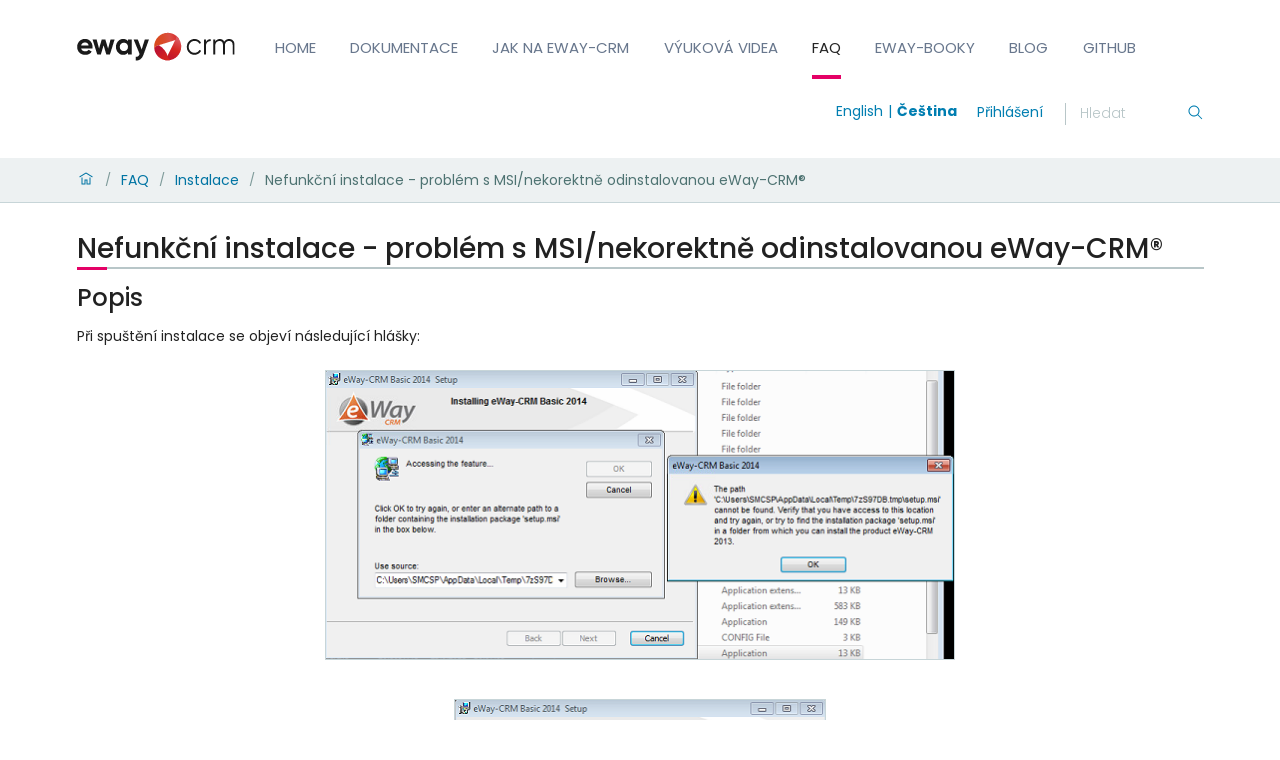

--- FILE ---
content_type: text/html; charset=utf-8
request_url: https://kb.eway-crm.com/cs/faq/instalace/nefunkcni-instalace-problem-s-msi-nekorektne-odinstalovanou-eway-crm-r
body_size: 14130
content:
<!doctype html>
              <html lang="cs" data-reactroot=""><head><meta charSet="utf-8"/><title data-react-helmet="true">Nefunkční instalace - problém s MSI/nekorektně odinstalovanou eWay-CRM®</title><meta data-react-helmet="true" name="description" content=""/><meta data-react-helmet="true" property="og:title" content="Nefunkční instalace - problém s MSI/nekorektně odinstalovanou eWay-CRM®"/><meta data-react-helmet="true" property="og:type" content="website"/><meta data-react-helmet="true" property="og:url" content="https://kb.eway-crm.com/cs/faq/instalace/nefunkcni-instalace-problem-s-msi-nekorektne-odinstalovanou-eway-crm-r"/><meta data-react-helmet="true" name="twitter:card" content="summary_large_image"/><meta data-react-helmet="true" property="twitter:url" content="https://kb.eway-crm.com/cs/faq/instalace/nefunkcni-instalace-problem-s-msi-nekorektne-odinstalovanou-eway-crm-r"/><meta data-react-helmet="true" property="twitter:title" content="Nefunkční instalace - problém s MSI/nekorektně odinstalovanou eWay-CRM®"/><meta data-react-helmet="true" property="twitter:description" content=""/><meta data-react-helmet="true" property="twitter:domain" content="https://kb.eway-crm.com"/><script>window.env = {"RAZZLE_PUBLIC_URL":"https:\u002F\u002Fkb.eway-crm.com","RAZZLE_INTERNAL_API_PATH":"http:\u002F\u002Fbackend:8080\u002FPlone","apiPath":"https:\u002F\u002Fkb.eway-crm.com","publicURL":"https:\u002F\u002Fkb.eway-crm.com"};</script><link rel="icon" href="/favicon.ico" sizes="any"/><link rel="icon" href="/icon.svg" type="image/svg+xml"/><link rel="apple-touch-icon" sizes="180x180" href="/apple-touch-icon.png"/><link rel="manifest" href="/site.webmanifest"/><meta name="generator" content="Plone 6 - https://plone.org"/><meta name="viewport" content="width=device-width, initial-scale=1"/><meta name="apple-mobile-web-app-capable" content="yes"/><link data-chunk="client" rel="preload" as="style" href="/static/css/client.fce69f71.chunk.css"/><link data-chunk="client" rel="preload" as="script" href="/static/js/runtime~client.02fa9ae7.js"/><link data-chunk="client" rel="preload" as="script" href="/static/js/client.63f8e164.chunk.js"/><link data-chunk="client" rel="stylesheet" href="/static/css/client.fce69f71.chunk.css"/><script>(function(w,d,s,l,i){w[l]=w[l]||[];w[l].push({'gtm.start':
new Date().getTime(),event:'gtm.js'});var f=d.getElementsByTagName(s)[0],
j=d.createElement(s),dl=l!='dataLayer'?'&l='+l:'';j.async=true;j.src=
'https://www.googletagmanager.com/gtm.js?id='+i+dl;f.parentNode.insertBefore(j,f);
})(window,document,'script','dataLayer','GTM-TJ2T8T2H');</script></head><body class="view-viewview contenttype-document section-cs section-faq section-instalace section-nefunkcni-instalace-problem-s-msi-nekorektne-odinstalovanou-eway-crm-r is-anonymous public-ui view-component"><div role="navigation" aria-label="Toolbar" id="toolbar"></div><div id="main"><div class="skiplinks-wrapper" role="complementary" aria-label="Skiplinks"><a class="skiplink" href="#view">Skip to main content</a><a class="skiplink" href="#navigation">Skip to navigation</a><a class="skiplink" href="#footer">Skip to footer</a></div><div role="banner" class="ui basic segment header-wrapper"><div class="ui container"><div class="header"><div class="logo-nav-wrapper"><div class="logo"><a title="Site" href="/en"><img title="Plone Site" src="/static/media/Logo.b26dd8c4.svg" alt="Plone Site" class="ui image"/></a></div><nav class="navigation" id="navigation" aria-label="Site"><div class="hamburger-wrapper mobile tablet only"><button class="hamburger hamburger--spin" aria-label="Open menu" title="Open menu" type="button"><span class="hamburger-box"><span class="hamburger-inner"></span></span></button></div><div class="ui pointing secondary stackable computer large screen widescreen only menu"><a aria-current="page" class="item active" href="/cs">Home</a><a class="item" href="/cs/dokumentace">Dokumentace</a><a href="https://www.eway-crm.com/cs/podpora/jak-pouzivat-eway-crm/" class="item" rel="noopener noreferrer" target="_self">Jak na eWay-CRM</a><a href="https://www.youtube.com/ewaycrm_cz" class="item" rel="noopener noreferrer" target="_self">Výuková videa</a><a aria-current="page" class="item active" href="/cs/faq">FAQ</a><a href="https://www.eway-crm.com/cs/podpora/eway-booky/" class="item" rel="noopener noreferrer" target="_self">eWay-Booky</a><a href="https://www.eway-crm.com/cs/blog-cz/" class="item" rel="noopener noreferrer" target="_self">Blog</a><a href="https://dev.eway-crm.com/" class="item" rel="noopener noreferrer" target="_self">GitHub</a></div></nav></div><div class="tools-search-wrapper"><div class="language-selector"><a aria-label="Switch to english" class="selected" title="English" href="/en/faq-1/installation/failing-installation-the-msi-issue-incorrectly-uninstalled-eway-crm">English</a><a aria-label="Switch to čeština" class="" title="Čeština" href="/cs">Čeština</a></div><div class="tools"><div class="ui pointing secondary right floated menu"><div class="item"><a aria-label="login" href="/login?return_url=http://backend:8080/Plone/cs/faq/instalace/nefunkcni-instalace-problem-s-msi-nekorektne-odinstalovanou-eway-crm-r">Log in</a></div></div></div><div class="search"><form action="/search" class="ui form"><div class="field searchbox"><div class="ui transparent input"><input type="text" aria-label="Search" name="SearchableText" value="" autoComplete="off" placeholder="Search Site" title="Search"/></div><button aria-label="Search"><svg xmlns="http://www.w3.org/2000/svg" viewBox="0 0 36 36" style="height:18px;width:auto;fill:currentColor" class="icon"><path fill-rule="evenodd" d="M7,16 C7,11.038 11.037,7 16,7 C20.963,7 25,11.038 25,16 C25,20.962 20.963,25 16,25 C11.037,25 7,20.962 7,16 L7,16 Z M32.707,31.293 L24.448,23.034 C26.039,21.125 27,18.673 27,16 C27,9.935 22.065,5 16,5 C9.935,5 5,9.935 5,16 C5,22.065 9.935,27 16,27 C18.673,27 21.125,26.039 23.034,24.448 L31.293,32.707 L32.707,31.293 Z"/></svg></button></div></form></div></div></div></div></div><div role="navigation" aria-label="Breadcrumbs" class="ui secondary vertical segment breadcrumbs"><div class="ui container"><div class="ui breadcrumb"><a class="section" title="Home" href="/cs"><svg xmlns="http://www.w3.org/2000/svg" viewBox="0 0 36 36" style="height:18px;width:auto;fill:currentColor" class="icon"><g fill-rule="evenodd"><path d="M18 4.826L4.476 13.148 5.524 14.851 18 7.174 30.476 14.851 31.524 13.148zM25 27L21 27 21 19 15 19 15 27 11 27 11 15 9 15 9 29 17 29 17 21 19 21 19 29 27 29 27 15 25 15z"/></g></svg></a><div class="divider">/</div><a class="section" href="/cs/faq">FAQ</a><div class="divider">/</div><a class="section" href="/cs/faq/instalace">Instalace</a><div class="divider">/</div><div class="active section">Nefunkční instalace - problém s MSI/nekorektně odinstalovanou eWay-CRM®</div></div></div></div><div class="ui basic segment content-area"><main><div id="view"><div id="page-document" class="ui container"><div class="ui container view-wrapper"><article id="content"><header><h1 class="documentFirstHeading">Nefunkční instalace - problém s MSI/nekorektně odinstalovanou eWay-CRM®</h1></header><section id="content-core"><div><h2>Popis</h2>
<p>Při spuštění instalace se objeví následující hlášky:</p>
<p style="text-align: center;"><img alt="" class="image-inline" height="289" src="/cs/faq/instalace/install_msi_faq.png/@@images/image-0-ba5325c5835b49e0511d395a49c47360.png" title="" width="630"></p>
<p style="text-align: center;"><img alt="" class="image-inline" height="288" src="/cs/faq/instalace/install_msi_faq2.png/@@images/image-0-ba5325c5835b49e0511d395a49c47360.png" title="" width="372"></p>
<h2>Verze</h2>
<p><span>Všechny verze eWay-CRM®</span></p>
<h2>Obtížnost řešení</h2>
<p>Vysoká</p>
<h2>Postup řešení</h2>
<p>Toto řešení by se mělo použít pouze pokud eWay-CRM už není na PC nainstalována. Při nesprávném použití může dojít k poškození instalace eWay-CRM.</p>
<p>eWay-CRM® byla zřejmě nekorektně odinstalována a zůstaly tam nějaké záznamy, a proto se instalace nemůže dokončit.</p>
<p>Postup řešení je následující:</p>
<ol>
<li>Nainstalovat <a class="internal-link" href="/cs/faq/instalace/windows-installer-cleanup" target="_self" title="">Windows Installer CleanUp</a> a aplikaci spustit.</li>
<li><span>V dialogovém okně najít eWay-CRM a zvolit možnost <strong>Remove</strong>.</span></li>
<li><span>Znovu spustit instalaci eWay-CRM®.</span></li>
</ol></div></section></article></div></div></div></main></div><div class="Toastify"></div></div><div role="complementary" aria-label="Sidebar" id="sidebar"></div><script charSet="UTF-8">window.__data={"router":{"location":{"pathname":"\u002Fcs\u002Ffaq\u002Finstalace\u002Fnefunkcni-instalace-problem-s-msi-nekorektne-odinstalovanou-eway-crm-r","search":"","hash":"","state":undefined,"key":"bnd8xz","query":{}},"action":"POP"},"intl":{"defaultLocale":"en","locale":"en","messages":{"\u003Cp\u003EAdd some HTML here\u003C\u002Fp\u003E":"","Account Registration Completed":"","Account activation completed":"","Action":"","Action changed":"","Action: ":"","Actions":"","Activate and deactivate":"","Active":"","Active content rules in this Page":"","Add":"","Add (object list)":"","Add Addons":"","Add Content":"","Add Content Rule":"","Add Rule":"","Add Translation…":"","Add User":"","Add a description…":"","Add a new alternative url":"","Add action":"","Add block":"","Add block…":"","Add condition":"","Add content rule":"","Add criteria":"","Add date":"","Add field":"","Add fieldset":"","Add group":"","Add new content type":"","Add new group":"","Add new user":"","Add to Groups":"","Add users to group":"","Add vocabulary term":"","Add {type}":"","Add-Ons":"","Add-on Configuration":"","Add-ons":"","Add-ons Settings":"","Added":"","Additional date":"","Addon could not be installed":"","Addon could not be uninstalled":"","Addon could not be upgraded":"","Addon installed succesfuly":"","Addon uninstalled succesfuly":"","Addon upgraded succesfuly":"","Album view":"","Alias":"","Alias has been added":"","Alignment":"","All":"","All content":"","All existing alternative urls for this site":"","Alphabetically":"","Alt text":"","Alt text hint":"","Alt text hint link text":"","Alternative url path (Required)":"","Alternative url path must start with a slash.":"","Alternative url path → target url path (date and time of creation, manually created yes\u002Fno)":"","Applied to subfolders":"","Applies to subfolders?":"","Apply to subfolders":"","Apply working copy":"","Are you sure you want to delete this field?":"","Are you sure you want to delete this fieldset including all fields?":"","Ascending":"","Assignments":"","Available":"","Available content rules:":"","Back":"","Base":"","Base search query":"","Block":"","Both email address and password are case sensitive, check that caps lock is not enabled.":"","Breadcrumbs":"","Browse":"","Browse the site, drop an image, or type an URL":"","By default, permissions from the container of this item are inherited. If you disable this, only the explicitly defined sharing permissions will be valid. In the overview, the symbol {inherited} indicates an inherited value. Similarly, the symbol {global} indicates a global role, which is managed by the site administrator.":"","Cache Name":"","Can not edit Layout for \u003Cstrong\u003E{type}\u003C\u002Fstrong\u003E content-type as it doesn't have support for \u003Cstrong\u003EVolto Blocks\u003C\u002Fstrong\u003E enabled":"","Can not edit Layout for \u003Cstrong\u003E{type}\u003C\u002Fstrong\u003E content-type as the \u003Cstrong\u003EBlocks behavior\u003C\u002Fstrong\u003E is enabled and \u003Cstrong\u003Eread-only\u003C\u002Fstrong\u003E":"","Cancel":"","Cell":"","Center":"","Change Note":"","Change Password":"","Change State":"","Change workflow state recursively":"","Changes applied.":"","Changes saved":"","Changes saved.":"","Checkbox":"","Choices":"","Choose Image":"","Choose Target":"","Choose a file":"","Clear":"","Clear filters":"","Click to download full sized image":"","Close":"","Close menu":"","Code":"","Collapse item":"","Collection":"","Color":"","Comment":"","Commenter":"","Comments":"","Compare":"","Condition changed":"","Condition: ":"","Configuration Versions":"","Configure Content Rule":"","Configure Content Rule: {title}":"","Configure content rule":"","Confirm password":"","Connection refused":"","Contact form":"","Contained items":"","Content":"","Content Rule":"","Content Rules":"","Content rules for {title}":"","Content rules from parent folders":"","Content that links to or references {title}":"","Content type created":"","Content type deleted":"","Contents":"","Controls":"","Copy":"","Copy blocks":"","Copyright":"","Copyright statement or other rights information on this item.":"","Create or delete relations to target":"","Create working copy":"","Created by {creator} on {date}":"","Created on":"","Creator":"","Creators":"","Criteria":"","Current active configuration":"","Current filters applied":"","Current password":"","Cut":"","Cut blocks":"","Daily":"","Database":"","Database Information":"","Database Location":"","Database Size":"","Database main":"","Date":"","Date (newest first)":"","Default":"","Default view":"","Delete":"","Delete Group":"","Delete Type":"","Delete User":"","Delete action":"","Delete blocks":"","Delete col":"","Delete condition":"","Delete row":"","Delete selected items?":"","Delete this item?":"","Deleted":"","Deleting this item breaks {brokenReferences} {variation}.":"","Depth":"","Descending":"","Description":"","Diff":"","Difference between revision {one} and {two} of {title}":"","Disable":"","Disable apply to subfolders":"","Disabled":"","Disabled apply to subfolders":"","Distributed under the {license}.":"","Divide each row into separate cells":"","Do you really want to delete the group {groupname}?":"","Do you really want to delete the type {typename}?":"","Do you really want to delete the user {username}?":"","Do you really want to delete this item?":"","Document":"","Document view":"","Download Event":"","Drag and drop files from your computer onto this area or click the “Browse” button.":"","Drop file here to replace the existing file":"","Drop file here to upload a new file":"","Drop files here ...":"","Dry run selected, transaction aborted.":"","E-mail":"","E-mail addresses do not match.":"","Edit":"","Edit Rule":"","Edit comment":"","Edit field":"","Edit fieldset":"","Edit recurrence":"","Edit values":"","Edit {title}":"","Email":"","Email sent":"","Embed code error, please follow the instructions and try again.":"","Empty object list":"","Enable":"","Enable editable Blocks":"","Enabled":"","Enabled here?":"","Enabled?":"","End Date":"","Enter URL or select an item":"","Enter a username above to search or click 'Show All'":"","Enter an email address. This will be your login name. We respect your privacy, and will not give the address away to any third parties or expose it anywhere.":"","Enter full name, e.g. John Smith.":"","Enter map Embed Code":"","Enter the absolute path of the target. The path must start with '\u002F'. Target must exist or be an existing alternative url path to the target.":"","Enter the absolute path where the alternative url should exist. The path must start with '\u002F'. Only urls that result in a 404 not found page will result in a redirect occurring.":"","Enter your current password.":"","Enter your email for verification.":"","Enter your new password. Minimum 8 characters.":"","Enter your username for verification.":"","Entries":"","Error":"","ErrorHeader":"","Event":"","Event listing":"","Event view":"","Exclude from navigation":"","Exclude this occurence":"","Excluded from navigation":"","Existing alternative urls for this item":"","Expand sidebar":"","Expiration Date":"","Expiration date":"","Expired":"","External URL":"","Facet":"","Facet widget":"","Facets":"","Facets on left side":"","Facets on right side":"","Facets on top":"","Failed To Undo Transactions":"","Field":"","File":"","File size":"","File view":"","Filename":"","Filter":"","Filter Rules:":"","Filter by prefix":"","Filter users by groups":"","Filter…":"","First":"","Fix relations":"","Fixed width table cells":"","Fold":"","Folder":"","Folder listing":"","Forbidden":"","Fourth":"","From":"","Full":"","Full Name":"","Fullname":"","GNU GPL license":"","General":"","Global role":"","Google Maps Embedded Block":"","Group":"","Group created":"","Group roles updated":"","Groupname":"","Groups":"","Groups are logical collections of users, such as departments and business units. Groups are not directly related to permissions on a global level, you normally use Roles for that - and let certain Groups have a particular role. The symbol{plone_svg}indicates a role inherited from membership in another group.":"","Header cell":"","Headline":"","Headline level":"","Hidden facets will still filter the results if proper parameters are passed in URLs":"","Hide Replies":"","Hide facet?":"","Hide title":"","History":"","History Version Number":"","History of {title}":"","Home":"","ID":"","If all of the following conditions are met:":"","If selected, this item will not appear in the navigation tree":"","If this date is in the future, the content will not show up in listings and searches until this date.":"","If you are certain this user has abandoned the object, you may unlock the object. You will then be able to edit it.":"","If you are certain you have the correct web address but are encountering an error, please contact the {site_admin}.":"","Image":"","Image gallery":"","Image override":"","Image size":"","Image view":"","Include this occurence":"","Info":"","InfoUserGroupSettings":"","Inherit permissions from higher levels":"","Inherited value":"","Insert col after":"","Insert col before":"","Insert row after":"","Insert row before":"","Inspect relations":"","Install":"","Installed":"","Installed version":"","Installing a third party add-on":"","Interval Daily":"","Interval Monthly":"","Interval Weekly":"","Interval Yearly":"","Invalid Block":"","It is not allowed to define both the password and to request sending the password reset message by e-mail. You need to select one of them.":"","Item batch size":"","Item succesfully moved.":"","Item(s) copied.":"","Item(s) cut.":"","Item(s) has been updated.":"","Item(s) pasted.":"","Item(s) state has been updated.":"","Items":"","Items must be unique.":"","Label":"","Language":"","Language independent field.":"","Large":"","Last":"","Last comment date":"","Last modified":"","Latest available configuration":"","Latest version":"","Layout":"","Lead Image":"","Left":"","Link":"","Link more":"","Link redirect view":"","Link settings":"","Link title":"","Link to":"","Link translation for":"","Linking this item with hyperlink in text":"","Links and references":"","Listing":"","Listing view":"","Load more":"","Loading":"Loading","Log In":"Login","Log in":"","Logged out":"","Login":"Login","Login Failed":"Login Failed","Login Name":"","Logout":"","Made by {creator} on {date}. This is not a working copy anymore, but the main content.":"","Make the table compact":"","Manage Translations":"","Manage content…":"","Manage translations for {title}":"","Manual":"","Manually or automatically added?":"","Many relations found. Please search.":"","Maps":"","Maps URL":"","Maximum length is {len}.":"","Maximum value is {len}.":"","Medium":"","Membership updated":"","Message":"","Minimum length is {len}.":"","Minimum value is {len}.":"","Moderate Comments":"","Moderate comments":"","Monday and Friday":"","Month day":"","Monthly":"","More":"","More information about the upgrade procedure can be found in the documentation section of plone.org in the Upgrade Guide.":"","Mosaic layout":"","Move down":"","Move to bottom of folder":"","Move to top of folder":"","Move up":"","Multiple choices?":"","My email is":"","My username is":"","Name":"","Narrow":"","Navigate back":"","Navigation":"","New password":"","News Item":"","News item view":"","No":"","No Transactions Found":"","No Transactions Selected":"","No Transactions Selected To Do Undo":"","No Video selected":"","No addons found":"","No connection to the server":"","No image selected":"","No image set in Lead Image content field":"","No image set in image content field":"","No images found.":"","No items found in this container.":"","No items selected":"","No links to this item found.":"","No map selected":"","No occurences set":"","No options":"","No relation found":"","No results found":"","No results found.":"","No selection":"","No uninstall profile":"","No user found":"","No value":"","No workflow":"","None":"","Note":"","Note that roles set here apply directly to a user. The symbol{plone_svg}indicates a role inherited from membership in a group.":"","Number of active objects":"","Object Size":"","Occurences":"","Ok":"","Only lowercase letters (a-z) without accents, numbers (0-9), and the characters \"-\", \"_\", and \".\" are allowed.":"","Open in a new tab":"","Open menu":"","Open object browser":"","Ordered":"","Origin":"","Overview of relations of all content items":"","Page":"","Parent fieldset":"","Password":"","Password reset":"","Passwords do not match.":"","Paste":"","Paste blocks":"","Perform the following actions:":"","Permissions have been updated successfully":"","Permissions updated":"","Personal Information":"","Personal Preferences":"","Personal tools":"","Persons responsible for creating the content of this item. Please enter a list of user names, one per line. The principal creator should come first.":"","Please choose an existing content as source for this element":"","Please continue with the upgrade.":"","Please ensure you have a backup of your site before performing the upgrade.":"","Please enter a valid URL by deleting the block and adding a new video block.":"","Please enter the Embed Code provided by Google Maps -\u003E Share -\u003E Embed map. It should contain the \u003Ciframe\u003E code on it.":"","Please fill out the form below to set your password.":"","Please search for users or use the filters on the side.":"","Please upgrade to plone.restapi \u003E= 8.24.0.":"","Plone Foundation":"","Plone Site":"","Plone{reg} Open Source CMS\u002FWCM":"","Position changed":"","Possible values":"","Powered by Plone & Python":"","Preferences":"","Prettify your code":"","Preview":"","Preview Image URL":"","Profile":"","Properties":"","Publication date":"","Publishing Date":"","Query":"","Re-enter the password. Make sure the passwords are identical.":"","Read More…":"","Rearrange items by…":"","Recurrence ends":"","Recurrence ends after":"","Recurrence ends on":"","Redo":"","Reduce complexity":"","Referencing this item as related item":"","Referencing this item with {relationship}":"","Register":"","Registration form":"","Relation name":"","Relations":"","Relations updated":"","Relevance":"","Remove":"","Remove item":"","Remove recurrence":"","Remove selected":"","Remove term":"","Remove users from group":"","Remove working copy":"","Rename":"","Rename Items Loading Message":"","Rename items":"","Repeat":"","Repeat every":"","Repeat on":"","Replace existing file":"","Reply":"","Required":"","Required input is missing.":"","Reset term title":"","Reset the block":"","Results limit":"","Results preview":"","Results template":"","Reversed order":"","Revert to this revision":"","Review state":"","Richtext":"","Right":"","Rights":"","Roles":"","Root":"","Rule added":"","Rule enable changed":"","Rules":"","Rules execute when a triggering event occurs. Rule actions will only be invoked if all the rule's conditions are met. You can add new actions and conditions using the buttons below.":"","Save":"","Save recurrence":"","Saved":"","Scheduled":"","Schema":"","Schema updates":"","Search":"","Search SVG":"","Search Site":"","Search block":"","Search button label":"","Search content":"","Search for user or group":"","Search group…":"","Search input label":"","Search results":"","Search results for {term}":"","Search sources by title or path":"","Search targets by title or path":"","Search users…":"","Searched for: \u003Cem\u003E{searchedtext}\u003C\u002Fem\u003E.":"","Second":"","Section title":"","Select":"","Select a date to add to recurrence":"","Select columns to show":"","Select relation":"","Select the transition to be used for modifying the items state.":"","Selected":"","Selected dates":"","Selected items":"","Selected items - x of y":"","Selection":"","Select…":"","Send":"","Send a confirmation mail with a link to set the password.":"","Server Error":"","Set my password":"","Set your password":"","Settings":"","Sharing":"","Sharing for {title}":"","Short Name":"","Short name":"","Show":"","Show All":"","Show Replies":"","Show groups of users below":"","Show item":"","Show search button?":"","Show search input?":"","Show sorting?":"","Show total results":"","Shrink sidebar":"","Shrink toolbar":"","Sign in to start session":"","Site":"","Site Administration":"","Site Setup":"","Sitemap":"","Size: {size}":"","Small":"","Some items are also a folder. By deleting them you will delete {containedItemsToDelete} {variation} inside the folders.":"","Some items are referenced by other contents. By deleting them {brokenReferences} {variation} will be broken.":"","Sorry, something went wrong with your request":"","Sort By":"","Sort By:":"","Sort on":"","Sort on options":"","Sort transactions by User-Name, Path or Date":"","Sorted":"","Source":"","Specify a youtube video or playlist url":"","Split":"","Start Date":"","Start of the recurrence":"","Start password reset":"","State":"","Status":"","Sticky":"","Stop compare":"","String":"","Stripe alternate rows with color":"","Styling":"","Subject":"","Success":"","Successfully Undone Transactions":"","Summary":"","Summary view":"","Switch to":"","Table":"","Table of Contents":"","Tabular view":"","Tags":"","Tags to add":"","Tags to remove":"","Target":"","Target Path (Required)":"","Target memory size per cache in bytes":"","Target number of objects in memory per cache":"","Target url path must start with a slash.":"","Teaser":"","Text":"","Thank you.":"","The Database Manager allow you to view database status information":"","The backend is not responding, due to a server timeout or a connection problem of your device. Please check your connection and try again.":"","The backend is not responding, please check if you have started Plone, check your project's configuration object apiPath (or if you are using the internal proxy, devProxyToApiPath) or the RAZZLE_API_PATH Volto's environment variable.":"","The backend is responding, but the CORS headers are not configured properly and the browser has denied the access to the backend resources.":"","The backend server of your website is not answering, we apologize for the inconvenience. Please try to re-load the page and try again. If the problem persists please contact the site administrators.":"","The button presence disables the live search, the query is issued when you press ENTER":"","The following content rules are active in this Page. Use the content rules control panel to create new rules or delete or modify existing ones.":"","The following list shows which upgrade steps are going to be run. Upgrading sometimes performs a catalog\u002Fsecurity update, which may take a long time on large sites. Be patient.":"","The item could not be deleted.":"","The link address is:":"","The provided alternative url already exists!":"","The registration process has been successful. Please check your e-mail inbox for information on how activate your account.":"","The site configuration is outdated and needs to be upgraded.":"","The working copy was discarded":"","The {plonecms} is {copyright} 2000-{current_year} by the {plonefoundation} and friends.":"","There are no groups with the searched criteria":"","There are no users with the searched criteria":"","There is a configuration problem on the backend":"","There was an error with the upgrade.":"","There were some errors":"","There were some errors.":"","Third":"","This has an ongoing working copy in {title}":"","This is a reserved name and can't be used":"","This is a working copy of {title}":"","This item is also a folder. By deleting it you will delete {containedItemsToDelete} {variation} inside the folder.":"","This item was locked by {creator} on {date}":"","This name will be displayed in the URL.":"","This page does not seem to exist…":"","This rule is assigned to the following locations:":"","Time":"","Title":"","Title field error. Value not provided or already existing.":"","Total active and non-active objects":"","Total comments":"","Total number of objects in each cache":"","Total number of objects in memory from all caches":"","Total number of objects in the database":"","Transactions":"","Transactions Checkbox":"","Transactions Have Been Sorted":"","Transactions Have Been Unsorted":"","Translate to {lang}":"","Translation linked":"","Translation linking removed":"","Triggering event field error. Please select a value":"","Type":"","Type a Video (YouTube, Vimeo or mp4) URL":"","Type text...":"","Type text…":"","Type the heading…":"","Type the title…":"","UID":"","URL Management":"","URL Management for {title}":"","Unassign":"","Unassigned":"","Unauthorized":"","Undo":"","Undo Controlpanel":"","Unfold":"","Unified":"","Uninstall":"","Unknown Block":"Unknown Block {block}","Unlink translation for":"","Unlock":"","Unsorted":"","Update":"","Update User":"","Update installed addons":"","Update installed addons:":"","Updates available":"","Upgrade":"","Upgrade Plone Site":"","Upgrade Report":"","Upgrade Steps":"","Upload":"","Upload a lead image in the 'Lead Image' content field.":"","Upload a new image":"","Upload files":"","Uploading files":"","Uploading image":"","Use the form below to define the new content rule":"","Use the form below to define, change or remove content rules. Rules will automatically perform actions on content when certain triggers take place. After defining rules, you may want to go to a folder to assign them, using the 'rules' item in the actions menu.":"","Used for programmatic access to the fieldset.":"","User":"","User Group Membership":"","User Group Settings":"","User created":"","User name":"","User roles updated":"","User updated successfuly":"","Username":"","Users":"","Users and Groups":"","Using this form, you can manage alternative urls for an item. This is an easy way to make an item available under two different URLs.":"","Variation":"","Version Overview":"","Video":"","Video URL":"","View":"","View changes":"","View links and references to this item":"","View this revision":"","View working copy":"","Viewmode":"","Vocabulary term":"","Vocabulary term title":"","Vocabulary terms":"","Warning Regarding debug mode":"","We apologize for the inconvenience, but the backend of the site you are accessing is not available right now. Please, try again later.":"","We apologize for the inconvenience, but the page you were trying to access is not at this address. You can use the links below to help you find what you are looking for.":"","We apologize for the inconvenience, but there was an unexpected error on the server.":"","We apologize for the inconvenience, but you don't have permissions on this resource.":"","Weeek day of month":"","Weekday":"","Weekly":"","What":"","When":"","When this date is reached, the content will nolonger be visible in listings and searches.":"","Whether or not execution of further rules should stop after this rule is executed":"","Whether or not other rules should be triggered by the actions launched by this rule. Activate this only if you are sure this won't create infinite loops":"","Whether or not the rule is currently enabled":"","Who":"","Wide":"","Workflow Change Loading Message":"","Workflow updated.":"","Yearly":"","Yes":"","You are trying to access a protected resource, please {login} first.":"","You are using an outdated browser":"","You can add a comment by filling out the form below. Plain text formatting.":"","You can control who can view and edit your item using the list below.":"","You can view the difference of the revisions below.":"","You can view the history of your item below.":"","You can't paste this content here":"","You have been logged out from the site.":"","Your email is required for reset your password.":"","Your password has been set successfully. You may now {link} with your new password.":"","Your preferred language":"","Your site is up to date.":"","Your usernaame is required for reset your password.":"","addUserFormEmailDescription":"","addUserFormFullnameDescription":"","addUserFormPasswordDescription":"","addUserFormUsernameDescription":"","availableViews":"","box_forgot_password_option":"","checkboxFacet":"","common":"","compare_to":"","daterangeFacet":"","delete":"","deprecated_browser_notice_message":"","description":"","description_lost_password":"","description_sent_password":"","draft":"","email":"","event_alldates":"","event_attendees":"","event_contactname":"","event_contactphone":"","event_website":"","event_what":"","event_when":"","event_where":"","fileTooLarge":"","flush intIds and rebuild relations":"","head_title":"","heading_sent_password":"","hero":"","html":"","image":"","integer":"","intranet":"","item":"","items":"","label_my_email_is":"","label_my_username_is":"","leadimage":"","listing":"","loading":"","log in":"","maps":"","maxLength":"","maximum":"","media":"","minLength":"","minimum":"","mostUsed":"","no":"","no workflow state":"","number":"","of the month":"","or try a different page.":"","others":"","pending":"","private":"","published":"","querystring-widget-select":"","rebuild relations":"","reference":"","references":"","results found":"","return to the site root":"","rrule_and":"","rrule_approximate":"","rrule_at":"","rrule_dateFormat":"","rrule_day":"","rrule_days":"","rrule_every":"","rrule_for":"","rrule_hour":"","rrule_hours":"","rrule_in":"","rrule_last":"","rrule_minutes":"","rrule_month":"","rrule_months":"","rrule_nd":"","rrule_on":"","rrule_on the":"","rrule_or":"","rrule_rd":"","rrule_st":"","rrule_th":"","rrule_the":"","rrule_time":"","rrule_times":"","rrule_until":"","rrule_week":"","rrule_weekday":"","rrule_weekdays":"","rrule_weeks":"","rrule_year":"","rrule_years":"","selectFacet":"","selectView":"","skiplink-footer":"","skiplink-main-content":"","skiplink-navigation":"","sort":"","sources path":"","table":"","target path":"","text":"","title":"","toc":"","toggleFacet":"","upgradeVersions":"","url":"","user avatar":"","video":"","views":"","visit_external_website":"","workingCopyErrorUnauthorized":"","workingCopyGenericError":"","yes":"","{count, plural, one {Upload {count} file} other {Upload {count} files}}":"","{count} selected":"","{id} Content Type":"","{id} Schema":"","{title} copied.":"","{title} cut.":"","{title} has been deleted.":"","Add link":"","An error has occurred while editing \"{name}\" field. We have been notified and we are looking into it. Please save your work and retry. If the issue persists please contact the site administrator.":"","An error has occurred while rendering \"{name}\" field. We have been notified and we are looking into it. If the issue persists please contact the site administrator.":"","Bottom":"","Delete table":"","Edit element":"","Edit link":"","Hide headers":"","Make the table sortable":"","Middle":"","No matching blocks":"","Remove element":"","Remove link":"","Table color inverted":"","Top":"","Visible only in view mode":"","Authenticating":"Authenticating","Authentication failed.":"Authentication failed.","Log in with":"Log in with","Select Login Provider":"Select Login Provider","Sign up with":"Sign up with","You have been logged out":"You have been logged out"},"formats":undefined},"reduxAsyncConnect":{"loaded":true,"loadState":{"breadcrumbs":{"loading":false,"loaded":true,"error":null},"content":{"loading":false,"loaded":true,"error":null},"navigation":{"loading":false,"loaded":true,"error":null},"workflow":{"loading":false,"loaded":true,"error":null}},"breadcrumbs":{"@id":"http:\u002F\u002Fbackend:8080\u002FPlone\u002Fcs\u002Ffaq\u002Finstalace\u002Fnefunkcni-instalace-problem-s-msi-nekorektne-odinstalovanou-eway-crm-r\u002F@breadcrumbs","items":[{"@id":"http:\u002F\u002Fbackend:8080\u002FPlone\u002Fcs\u002Ffaq","title":"FAQ"},{"@id":"http:\u002F\u002Fbackend:8080\u002FPlone\u002Fcs\u002Ffaq\u002Finstalace","title":"Instalace"},{"@id":"http:\u002F\u002Fbackend:8080\u002FPlone\u002Fcs\u002Ffaq\u002Finstalace\u002Fnefunkcni-instalace-problem-s-msi-nekorektne-odinstalovanou-eway-crm-r","title":"Nefunkční instalace - problém s MSI\u002Fnekorektně odinstalovanou eWay-CRM®"}],"root":"http:\u002F\u002Fbackend:8080\u002FPlone\u002Fcs"},"content":{"@components":{"actions":{"@id":"http:\u002F\u002Fbackend:8080\u002FPlone\u002Fcs\u002Ffaq\u002Finstalace\u002Fnefunkcni-instalace-problem-s-msi-nekorektne-odinstalovanou-eway-crm-r\u002F@actions"},"aliases":{"@id":"http:\u002F\u002Fbackend:8080\u002FPlone\u002Fcs\u002Ffaq\u002Finstalace\u002Fnefunkcni-instalace-problem-s-msi-nekorektne-odinstalovanou-eway-crm-r\u002F@aliases"},"breadcrumbs":{"@id":"http:\u002F\u002Fbackend:8080\u002FPlone\u002Fcs\u002Ffaq\u002Finstalace\u002Fnefunkcni-instalace-problem-s-msi-nekorektne-odinstalovanou-eway-crm-r\u002F@breadcrumbs"},"contextnavigation":{"@id":"http:\u002F\u002Fbackend:8080\u002FPlone\u002Fcs\u002Ffaq\u002Finstalace\u002Fnefunkcni-instalace-problem-s-msi-nekorektne-odinstalovanou-eway-crm-r\u002F@contextnavigation"},"navigation":{"@id":"http:\u002F\u002Fbackend:8080\u002FPlone\u002Fcs\u002Ffaq\u002Finstalace\u002Fnefunkcni-instalace-problem-s-msi-nekorektne-odinstalovanou-eway-crm-r\u002F@navigation"},"navroot":{"@id":"http:\u002F\u002Fbackend:8080\u002FPlone\u002Fcs\u002Ffaq\u002Finstalace\u002Fnefunkcni-instalace-problem-s-msi-nekorektne-odinstalovanou-eway-crm-r\u002F@navroot"},"translations":{"@id":"http:\u002F\u002Fbackend:8080\u002FPlone\u002Fcs\u002Ffaq\u002Finstalace\u002Fnefunkcni-instalace-problem-s-msi-nekorektne-odinstalovanou-eway-crm-r\u002F@translations","items":[{"@id":"http:\u002F\u002Fbackend:8080\u002FPlone\u002Fen\u002Ffaq-1\u002Finstallation\u002Ffailing-installation-the-msi-issue-incorrectly-uninstalled-eway-crm","language":"en"}],"root":{"cs":"http:\u002F\u002Fbackend:8080\u002FPlone\u002Fcs","en":"http:\u002F\u002Fbackend:8080\u002FPlone\u002Fen","no":"http:\u002F\u002Fbackend:8080\u002FPlone\u002Fno","ru":"http:\u002F\u002Fbackend:8080\u002FPlone\u002Fru","sk":"http:\u002F\u002Fbackend:8080\u002FPlone\u002Fsk"}},"types":{"@id":"http:\u002F\u002Fbackend:8080\u002FPlone\u002Fcs\u002Ffaq\u002Finstalace\u002Fnefunkcni-instalace-problem-s-msi-nekorektne-odinstalovanou-eway-crm-r\u002F@types"},"workflow":{"@id":"http:\u002F\u002Fbackend:8080\u002FPlone\u002Fcs\u002Ffaq\u002Finstalace\u002Fnefunkcni-instalace-problem-s-msi-nekorektne-odinstalovanou-eway-crm-r\u002F@workflow"}},"@id":"http:\u002F\u002Fbackend:8080\u002FPlone\u002Fcs\u002Ffaq\u002Finstalace\u002Fnefunkcni-instalace-problem-s-msi-nekorektne-odinstalovanou-eway-crm-r","@type":"Document","UID":"ba6d0843a24042e7b20961e7b1052d6e","allow_discussion":false,"changeNote":"","contributors":[],"created":"2015-03-27T10:02:20+00:00","creators":["jlalinsky"],"description":"","effective":"2015-03-27T10:05:00","exclude_from_nav":false,"expires":null,"id":"nefunkcni-instalace-problem-s-msi-nekorektne-odinstalovanou-eway-crm-r","is_folderish":false,"language":{"title":"Čeština","token":"cs"},"layout":"document_view","lock":{"locked":false,"stealable":true},"modified":"2024-06-26T09:09:42+00:00","next_item":{"@id":"http:\u002F\u002Fbackend:8080\u002FPlone\u002Fcs\u002Ffaq\u002Finstalace\u002Fextended_atributes.png\u002Fview","@type":"Image","description":"","title":"","type_title":"Obrázek"},"parent":{"@id":"http:\u002F\u002Fbackend:8080\u002FPlone\u002Fcs\u002Ffaq\u002Finstalace","@type":"Folder","description":"","image_field":null,"image_scales":{},"review_state":"published","title":"Instalace","type_title":"Složka"},"previous_item":{"@id":"http:\u002F\u002Fbackend:8080\u002FPlone\u002Fcs\u002Ffaq\u002Finstalace\u002Finstall_msi_faq.png\u002Fview","@type":"Image","description":"","title":"","type_title":"Obrázek"},"relatedItems":[],"review_state":"published","rights":null,"subjects":[],"table_of_contents":false,"text":{"content-type":"text\u002Fhtml","data":"\u003Ch2\u003EPopis\u003C\u002Fh2\u003E\n\u003Cp\u003EPři spuštění instalace se objeví následující hlášky:\u003C\u002Fp\u003E\n\u003Cp style=\"text-align: center;\"\u003E\u003Cimg alt=\"\" class=\"image-inline\" height=\"289\" src=\"http:\u002F\u002Fbackend:8080\u002FPlone\u002Fcs\u002Ffaq\u002Finstalace\u002Finstall_msi_faq.png\u002F@@images\u002Fimage-0-ba5325c5835b49e0511d395a49c47360.png\" title=\"\" width=\"630\"\u003E\u003C\u002Fp\u003E\n\u003Cp style=\"text-align: center;\"\u003E\u003Cimg alt=\"\" class=\"image-inline\" height=\"288\" src=\"http:\u002F\u002Fbackend:8080\u002FPlone\u002Fcs\u002Ffaq\u002Finstalace\u002Finstall_msi_faq2.png\u002F@@images\u002Fimage-0-ba5325c5835b49e0511d395a49c47360.png\" title=\"\" width=\"372\"\u003E\u003C\u002Fp\u003E\n\u003Ch2\u003EVerze\u003C\u002Fh2\u003E\n\u003Cp\u003E\u003Cspan\u003EVšechny verze eWay-CRM®\u003C\u002Fspan\u003E\u003C\u002Fp\u003E\n\u003Ch2\u003EObtížnost řešení\u003C\u002Fh2\u003E\n\u003Cp\u003EVysoká\u003C\u002Fp\u003E\n\u003Ch2\u003EPostup řešení\u003C\u002Fh2\u003E\n\u003Cp\u003EToto řešení by se mělo použít pouze pokud eWay-CRM už není na PC nainstalována. Při nesprávném použití může dojít k poškození instalace eWay-CRM.\u003C\u002Fp\u003E\n\u003Cp\u003EeWay-CRM® byla zřejmě nekorektně odinstalována a zůstaly tam nějaké záznamy, a proto se instalace nemůže dokončit.\u003C\u002Fp\u003E\n\u003Cp\u003EPostup řešení je následující:\u003C\u002Fp\u003E\n\u003Col\u003E\n\u003Cli\u003ENainstalovat \u003Ca class=\"internal-link\" href=\"http:\u002F\u002Fbackend:8080\u002FPlone\u002Fcs\u002Ffaq\u002Finstalace\u002Fwindows-installer-cleanup\" target=\"_self\" title=\"\"\u003EWindows Installer CleanUp\u003C\u002Fa\u003E a aplikaci spustit.\u003C\u002Fli\u003E\n\u003Cli\u003E\u003Cspan\u003EV dialogovém okně najít eWay-CRM a zvolit možnost \u003Cstrong\u003ERemove\u003C\u002Fstrong\u003E.\u003C\u002Fspan\u003E\u003C\u002Fli\u003E\n\u003Cli\u003E\u003Cspan\u003EZnovu spustit instalaci eWay-CRM®.\u003C\u002Fspan\u003E\u003C\u002Fli\u003E\n\u003C\u002Fol\u003E","encoding":"utf-8"},"title":"Nefunkční instalace - problém s MSI\u002Fnekorektně odinstalovanou eWay-CRM®","type_title":"Stránka","version":"current","versioning_enabled":true,"working_copy":null,"working_copy_of":null},"navigation":{"@id":"http:\u002F\u002Fbackend:8080\u002FPlone\u002Fcs\u002Ffaq\u002Finstalace\u002Fnefunkcni-instalace-problem-s-msi-nekorektne-odinstalovanou-eway-crm-r\u002F@navigation","items":[{"@id":"http:\u002F\u002Fbackend:8080\u002FPlone\u002Fcs","description":"","items":[],"review_state":null,"title":"Home"},{"@id":"http:\u002F\u002Fbackend:8080\u002FPlone\u002Fcs\u002Fdokumentace","description":"","items":[],"review_state":"published","title":"Dokumentace"},{"@id":"https:\u002F\u002Fwww.eway-crm.com\u002Fcs\u002Fpodpora\u002Fjak-pouzivat-eway-crm\u002F","description":"","items":[],"review_state":"published","title":"Jak na eWay-CRM"},{"@id":"https:\u002F\u002Fwww.youtube.com\u002Fewaycrm_cz","description":"","items":[],"review_state":"published","title":"Výuková videa"},{"@id":"http:\u002F\u002Fbackend:8080\u002FPlone\u002Fcs\u002Ffaq","description":"","items":[],"review_state":"published","title":"FAQ"},{"@id":"https:\u002F\u002Fwww.eway-crm.com\u002Fcs\u002Fpodpora\u002Feway-booky\u002F","description":"","items":[],"review_state":"published","title":"eWay-Booky"},{"@id":"https:\u002F\u002Fwww.eway-crm.com\u002Fcs\u002Fblog-cz\u002F","description":"","items":[],"review_state":"published","title":"Blog"},{"@id":"https:\u002F\u002Fdev.eway-crm.com\u002F","description":"","items":[],"review_state":"published","title":"GitHub"}]},"workflow":{"@id":"http:\u002F\u002Fbackend:8080\u002FPlone\u002Fcs\u002Ffaq\u002Finstalace\u002Fnefunkcni-instalace-problem-s-msi-nekorektne-odinstalovanou-eway-crm-r\u002F@workflow","history":[],"state":{"id":"published","title":"Zveřejněno"},"transitions":[]}},"actions":{"error":null,"actions":{"object":[],"object_buttons":[],"site_actions":[],"user":[],"document_actions":[],"portal_tabs":[]},"loaded":false,"loading":false},"addons":{"error":null,"installedAddons":[],"availableAddons":[],"upgradableAddons":[],"loaded":false,"loading":false},"apierror":{"error":null,"statusCode":null,"connectionRefused":false,"message":null},"aliases":{"add":{"loaded":false,"loading":false,"error":null},"remove":{"loaded":false,"loading":false,"error":null},"get":{"loaded":false,"loading":false,"error":null},"items":[]},"breadcrumbs":{"error":null,"items":[{"title":"FAQ","url":"\u002Fcs\u002Ffaq"},{"title":"Instalace","url":"\u002Fcs\u002Ffaq\u002Finstalace"},{"title":"Nefunkční instalace - problém s MSI\u002Fnekorektně odinstalovanou eWay-CRM®","url":"\u002Fcs\u002Ffaq\u002Finstalace\u002Fnefunkcni-instalace-problem-s-msi-nekorektne-odinstalovanou-eway-crm-r"}],"root":"\u002Fcs","loaded":true,"loading":false},"browserdetect":{"name":"chrome","version":"131.0.0","os":"Mac OS","type":"browser"},"comments":{"add":{"loaded":false,"loading":false,"error":null},"delete":{"loaded":false,"loading":false,"error":null},"update":{"loaded":false,"loading":false,"error":null},"list":{"loaded":false,"loading":false,"error":null},"items":[],"items_total":null,"permissions":{},"next":null},"content":{"create":{"loaded":false,"loading":false,"error":null},"delete":{"loaded":false,"loading":false,"error":null},"get":{"loading":false,"loaded":true,"error":null},"order":{"loaded":false,"loading":false,"error":null},"update":{"loaded":false,"loading":false,"error":null},"updatecolumns":{"loaded":false,"loading":false,"error":null},"lock":{"loaded":false,"loading":false,"error":null},"unlock":{"loaded":false,"loading":false,"error":null},"data":{"@components":{"actions":{"@id":"http:\u002F\u002Fbackend:8080\u002FPlone\u002Fcs\u002Ffaq\u002Finstalace\u002Fnefunkcni-instalace-problem-s-msi-nekorektne-odinstalovanou-eway-crm-r\u002F@actions"},"aliases":{"@id":"http:\u002F\u002Fbackend:8080\u002FPlone\u002Fcs\u002Ffaq\u002Finstalace\u002Fnefunkcni-instalace-problem-s-msi-nekorektne-odinstalovanou-eway-crm-r\u002F@aliases"},"breadcrumbs":{"@id":"http:\u002F\u002Fbackend:8080\u002FPlone\u002Fcs\u002Ffaq\u002Finstalace\u002Fnefunkcni-instalace-problem-s-msi-nekorektne-odinstalovanou-eway-crm-r\u002F@breadcrumbs"},"contextnavigation":{"@id":"http:\u002F\u002Fbackend:8080\u002FPlone\u002Fcs\u002Ffaq\u002Finstalace\u002Fnefunkcni-instalace-problem-s-msi-nekorektne-odinstalovanou-eway-crm-r\u002F@contextnavigation"},"navigation":{"@id":"http:\u002F\u002Fbackend:8080\u002FPlone\u002Fcs\u002Ffaq\u002Finstalace\u002Fnefunkcni-instalace-problem-s-msi-nekorektne-odinstalovanou-eway-crm-r\u002F@navigation"},"navroot":{"@id":"http:\u002F\u002Fbackend:8080\u002FPlone\u002Fcs\u002Ffaq\u002Finstalace\u002Fnefunkcni-instalace-problem-s-msi-nekorektne-odinstalovanou-eway-crm-r\u002F@navroot"},"translations":{"@id":"http:\u002F\u002Fbackend:8080\u002FPlone\u002Fcs\u002Ffaq\u002Finstalace\u002Fnefunkcni-instalace-problem-s-msi-nekorektne-odinstalovanou-eway-crm-r\u002F@translations","items":[{"@id":"http:\u002F\u002Fbackend:8080\u002FPlone\u002Fen\u002Ffaq-1\u002Finstallation\u002Ffailing-installation-the-msi-issue-incorrectly-uninstalled-eway-crm","language":"en"}],"root":{"cs":"http:\u002F\u002Fbackend:8080\u002FPlone\u002Fcs","en":"http:\u002F\u002Fbackend:8080\u002FPlone\u002Fen","no":"http:\u002F\u002Fbackend:8080\u002FPlone\u002Fno","ru":"http:\u002F\u002Fbackend:8080\u002FPlone\u002Fru","sk":"http:\u002F\u002Fbackend:8080\u002FPlone\u002Fsk"}},"types":{"@id":"http:\u002F\u002Fbackend:8080\u002FPlone\u002Fcs\u002Ffaq\u002Finstalace\u002Fnefunkcni-instalace-problem-s-msi-nekorektne-odinstalovanou-eway-crm-r\u002F@types"},"workflow":{"@id":"http:\u002F\u002Fbackend:8080\u002FPlone\u002Fcs\u002Ffaq\u002Finstalace\u002Fnefunkcni-instalace-problem-s-msi-nekorektne-odinstalovanou-eway-crm-r\u002F@workflow"}},"@id":"http:\u002F\u002Fbackend:8080\u002FPlone\u002Fcs\u002Ffaq\u002Finstalace\u002Fnefunkcni-instalace-problem-s-msi-nekorektne-odinstalovanou-eway-crm-r","@type":"Document","UID":"ba6d0843a24042e7b20961e7b1052d6e","allow_discussion":false,"changeNote":"","contributors":[],"created":"2015-03-27T10:02:20+00:00","creators":["jlalinsky"],"description":"","effective":"2015-03-27T10:05:00","exclude_from_nav":false,"expires":null,"id":"nefunkcni-instalace-problem-s-msi-nekorektne-odinstalovanou-eway-crm-r","is_folderish":false,"language":{"title":"Čeština","token":"cs"},"layout":"document_view","lock":{"locked":false,"stealable":true},"modified":"2024-06-26T09:09:42+00:00","next_item":{"@id":"http:\u002F\u002Fbackend:8080\u002FPlone\u002Fcs\u002Ffaq\u002Finstalace\u002Fextended_atributes.png\u002Fview","@type":"Image","description":"","title":"","type_title":"Obrázek"},"parent":{"@id":"http:\u002F\u002Fbackend:8080\u002FPlone\u002Fcs\u002Ffaq\u002Finstalace","@type":"Folder","description":"","image_field":null,"image_scales":{},"review_state":"published","title":"Instalace","type_title":"Složka"},"previous_item":{"@id":"http:\u002F\u002Fbackend:8080\u002FPlone\u002Fcs\u002Ffaq\u002Finstalace\u002Finstall_msi_faq.png\u002Fview","@type":"Image","description":"","title":"","type_title":"Obrázek"},"relatedItems":[],"review_state":"published","rights":null,"subjects":[],"table_of_contents":false,"text":{"content-type":"text\u002Fhtml","data":"\u003Ch2\u003EPopis\u003C\u002Fh2\u003E\n\u003Cp\u003EPři spuštění instalace se objeví následující hlášky:\u003C\u002Fp\u003E\n\u003Cp style=\"text-align: center;\"\u003E\u003Cimg alt=\"\" class=\"image-inline\" height=\"289\" src=\"http:\u002F\u002Fbackend:8080\u002FPlone\u002Fcs\u002Ffaq\u002Finstalace\u002Finstall_msi_faq.png\u002F@@images\u002Fimage-0-ba5325c5835b49e0511d395a49c47360.png\" title=\"\" width=\"630\"\u003E\u003C\u002Fp\u003E\n\u003Cp style=\"text-align: center;\"\u003E\u003Cimg alt=\"\" class=\"image-inline\" height=\"288\" src=\"http:\u002F\u002Fbackend:8080\u002FPlone\u002Fcs\u002Ffaq\u002Finstalace\u002Finstall_msi_faq2.png\u002F@@images\u002Fimage-0-ba5325c5835b49e0511d395a49c47360.png\" title=\"\" width=\"372\"\u003E\u003C\u002Fp\u003E\n\u003Ch2\u003EVerze\u003C\u002Fh2\u003E\n\u003Cp\u003E\u003Cspan\u003EVšechny verze eWay-CRM®\u003C\u002Fspan\u003E\u003C\u002Fp\u003E\n\u003Ch2\u003EObtížnost řešení\u003C\u002Fh2\u003E\n\u003Cp\u003EVysoká\u003C\u002Fp\u003E\n\u003Ch2\u003EPostup řešení\u003C\u002Fh2\u003E\n\u003Cp\u003EToto řešení by se mělo použít pouze pokud eWay-CRM už není na PC nainstalována. Při nesprávném použití může dojít k poškození instalace eWay-CRM.\u003C\u002Fp\u003E\n\u003Cp\u003EeWay-CRM® byla zřejmě nekorektně odinstalována a zůstaly tam nějaké záznamy, a proto se instalace nemůže dokončit.\u003C\u002Fp\u003E\n\u003Cp\u003EPostup řešení je následující:\u003C\u002Fp\u003E\n\u003Col\u003E\n\u003Cli\u003ENainstalovat \u003Ca class=\"internal-link\" href=\"http:\u002F\u002Fbackend:8080\u002FPlone\u002Fcs\u002Ffaq\u002Finstalace\u002Fwindows-installer-cleanup\" target=\"_self\" title=\"\"\u003EWindows Installer CleanUp\u003C\u002Fa\u003E a aplikaci spustit.\u003C\u002Fli\u003E\n\u003Cli\u003E\u003Cspan\u003EV dialogovém okně najít eWay-CRM a zvolit možnost \u003Cstrong\u003ERemove\u003C\u002Fstrong\u003E.\u003C\u002Fspan\u003E\u003C\u002Fli\u003E\n\u003Cli\u003E\u003Cspan\u003EZnovu spustit instalaci eWay-CRM®.\u003C\u002Fspan\u003E\u003C\u002Fli\u003E\n\u003C\u002Fol\u003E","encoding":"utf-8"},"title":"Nefunkční instalace - problém s MSI\u002Fnekorektně odinstalovanou eWay-CRM®","type_title":"Stránka","version":"current","versioning_enabled":true,"working_copy":null,"working_copy_of":null,"items":undefined},"subrequests":{}},"controlpanels":{"get":{"loaded":false,"loading":false,"error":null},"list":{"loaded":false,"loading":false,"error":null},"update":{"loaded":false,"loading":false,"error":null},"post":{"loaded":false,"loading":false,"error":null},"delete":{"loaded":false,"loading":false,"error":null},"controlpanel":null,"controlpanels":[],"systeminformation":null,"databaseinformation":null},"clipboard":{"action":null,"source":null,"request":{"loaded":false,"loading":false,"error":null}},"diff":{"error":null,"data":[],"loaded":false,"loading":false},"emailNotification":{"error":null,"loaded":false,"loading":false},"emailSend":{"error":null,"loaded":false,"loading":false},"form":{"global":{}},"groups":{"create":{"loaded":false,"loading":false,"error":null},"delete":{"loaded":false,"loading":false,"error":null},"get":{"loaded":false,"loading":false,"error":null},"list":{"loaded":false,"loading":false,"error":null},"update":{"loaded":false,"loading":false,"error":null},"groups":[],"group":{}},"history":{"entries":[],"get":{"error":null,"loaded":false,"loading":false},"revert":{"error":null,"loaded":false,"loading":false}},"messages":{"messages":[]},"navigation":{"error":null,"items":[{"title":"Home","description":"","url":"\u002Fcs","items":[]},{"title":"Dokumentace","description":"","url":"\u002Fcs\u002Fdokumentace","items":[]},{"title":"Jak na eWay-CRM","description":"","url":"https:\u002F\u002Fwww.eway-crm.com\u002Fcs\u002Fpodpora\u002Fjak-pouzivat-eway-crm\u002F","items":[]},{"title":"Výuková videa","description":"","url":"https:\u002F\u002Fwww.youtube.com\u002Fewaycrm_cz","items":[]},{"title":"FAQ","description":"","url":"\u002Fcs\u002Ffaq","items":[]},{"title":"eWay-Booky","description":"","url":"https:\u002F\u002Fwww.eway-crm.com\u002Fcs\u002Fpodpora\u002Feway-booky\u002F","items":[]},{"title":"Blog","description":"","url":"https:\u002F\u002Fwww.eway-crm.com\u002Fcs\u002Fblog-cz\u002F","items":[]},{"title":"GitHub","description":"","url":"https:\u002F\u002Fdev.eway-crm.com\u002F","items":[]}],"loaded":true,"loading":false},"querystring":{"error":null,"indexes":{},"sortable_indexes":{},"loaded":false,"loading":false},"querystringsearch":{"error":null,"items":[],"total":0,"loaded":false,"loading":false,"batching":{},"subrequests":{}},"relations":{"relations":{"error":null,"loaded":false,"loading":false,"data":null},"stats":{"error":null,"loaded":false,"loading":false,"data":null},"create":{"error":null,"loaded":false,"loading":false},"delete":{"error":null,"loaded":false,"loading":false},"rebuild":{"error":null,"loaded":false,"loading":false},"subrequests":{}},"roles":{"error":null,"roles":[],"loaded":false,"loading":false},"rules":{"add":{"loaded":false,"loading":false,"error":null},"enable":{"loaded":false,"loading":false,"error":null},"disable":{"loaded":false,"loading":false,"error":null},"apply":{"loaded":false,"loading":false,"error":null},"unapply":{"loaded":false,"loading":false,"error":null},"remove":{"loaded":false,"loading":false,"error":null},"get":{"loaded":false,"loading":false,"error":null},"rules":[]},"controlpanelrule":{"get":{"loaded":false,"loading":false,"error":null},"delete":{"loaded":false,"loading":false,"error":null},"edit":{"loaded":false,"loading":false,"error":null},"deletecondition":{"loaded":false,"loading":false,"error":null},"addcondition":{"loaded":false,"loading":false,"error":null},"editcondition":{"loaded":false,"loading":false,"error":null},"getcondition":{"loaded":false,"loading":false,"error":null},"deleteaction":{"loaded":false,"loading":false,"error":null},"addaction":{"loaded":false,"loading":false,"error":null},"getaction":{"loaded":false,"loading":false,"error":null},"editaction":{"loaded":false,"loading":false,"error":null},"move":{"loaded":false,"loading":false,"error":null},"item":{}},"controlpanelrules":{"get":{"loaded":false,"loading":false,"error":null},"add":{"loaded":false,"loading":false,"error":null},"items":[]},"contentrulesevents":{"get":{"loaded":false,"loading":false,"error":null},"items":[]},"schema":{"error":null,"loaded":false,"loading":false,"schema":null,"post":{"loaded":false,"loading":false,"error":null},"update":{"loaded":false,"loading":false,"error":null},"put":{"loaded":false,"loading":false,"error":null}},"search":{"error":null,"items":[],"total":0,"loaded":false,"loading":false,"batching":{},"subrequests":{}},"sharing":{"update":{"loaded":false,"loading":false,"error":null},"get":{"loaded":false,"loading":false,"error":null},"data":{"available_roles":[],"entries":[],"inherit":null}},"sidebar":{"tab":0},"types":{"error":null,"loaded":false,"loading":false,"types":[]},"users":{"user":{},"users":[],"create":{"error":null,"loaded":false,"loading":false},"get":{"error":null,"loaded":false,"loading":false},"list":{"error":null,"loaded":false,"loading":false},"delete":{"error":null,"loaded":false,"loading":false},"update":{"error":null,"loaded":false,"loading":false},"update_password":{"error":null,"loaded":false,"loading":false},"password":{"error":null,"loaded":false,"loading":false},"initial":{"error":null,"loaded":false,"loading":false},"reset":{"error":null,"loaded":false,"loading":false}},"authRole":{"authenticatedRole":null},"userSession":{"token":undefined,"login":{"loaded":false,"loading":false,"error":null}},"vocabularies":{},"workflow":{"get":{"loading":false,"loaded":true,"error":null},"transition":{"loaded":false,"loading":false,"error":null},"currentState":{"id":"published","title":"Zveřejněno"},"history":[],"transitions":[],"multiple":[]},"toolbar":{"expanded":false},"blocksClipboard":{},"lazyLibraries":{},"contextNavigation":{},"upgrade":{"get":{"loaded":false,"loading":false,"error":null},"post":{"loaded":false,"loading":false,"error":null},"upgradeinformation":null,"upgradereport":null},"workingCopy":{"info":{},"apply":{"loaded":false,"loading":false,"error":null},"create":{"loaded":false,"loading":false,"error":null},"remove":{"loaded":false,"loading":false,"error":null}},"transactions":{"transactions_recieved":[],"get":{"error":null,"loaded":false,"loading":false},"revert":{"error":undefined,"loaded":false,"loading":false}},"userschema":{"error":null,"loaded":false,"loading":false,"userschema":{}},"slate_block_selections":{},"upload_content":{},"slate_plugins":{},"authomaticRedirect":{"next_url":null,"session":null,"loading":false,"error":null},"authOptions":{"options":[],"loading":false,"error":null},"oidcLogout":{"next_url":null,"session":null,"loading":false,"error":null},"oidcRedirect":{"next_url":null,"session":null,"oidcAuth":false,"loading":false,"error":null},"loadProtector":{}};</script><script id="__LOADABLE_REQUIRED_CHUNKS__" type="application/json">[]</script><script id="__LOADABLE_REQUIRED_CHUNKS___ext" type="application/json">{"namedChunks":[]}</script><script async="" data-chunk="client" src="/static/js/runtime~client.02fa9ae7.js"></script><script async="" data-chunk="client" src="/static/js/client.63f8e164.chunk.js"></script></body></html>
            

--- FILE ---
content_type: image/svg+xml
request_url: https://kb.eway-crm.com/static/media/Logo.b26dd8c4.svg
body_size: 1390
content:
<?xml version="1.0" encoding="UTF-8"?><svg id="Layer_1" xmlns="http://www.w3.org/2000/svg" xmlns:xlink="http://www.w3.org/1999/xlink" viewBox="0 0 158.25 40.69" width="158.25" height="40.69"><defs><linearGradient id="linear-gradient" x1="-1124.13" y1="-535.93" x2="-1111.93" y2="-559.02" gradientTransform="translate(389.2 1222.53) rotate(50)" gradientUnits="userSpaceOnUse"><stop offset="0" stop-color="#d94a1d"/><stop offset=".2" stop-color="#d94a20"/><stop offset=".4" stop-color="#d94c2c"/><stop offset=".58" stop-color="#da4f3f"/><stop offset=".63" stop-color="#db5045"/><stop offset=".75" stop-color="#d9433c"/><stop offset=".85" stop-color="#d83532"/><stop offset="1" stop-color="#d72f2a"/></linearGradient><linearGradient id="linear-gradient-2" x1="-1098.33" y1="-532.6" x2="-1110.76" y2="-558.07" gradientTransform="translate(389.2 1222.53) rotate(50)" gradientUnits="userSpaceOnUse"><stop offset=".14" stop-color="#bd142f"/><stop offset=".38" stop-color="#c71b28"/><stop offset=".61" stop-color="#d62620"/><stop offset="1" stop-color="#dc5c64"/></linearGradient><linearGradient id="linear-gradient-3" x1="-1120.43" y1="-535.23" x2="-1100" y2="-535.23" gradientTransform="translate(389.2 1222.53) rotate(50)" gradientUnits="userSpaceOnUse"><stop offset=".19" stop-color="#bd1331"/><stop offset=".59" stop-color="#cf2024"/><stop offset=".89" stop-color="#d62620"/><stop offset="1" stop-color="#d62620"/></linearGradient></defs><path d="m77.79,22.97c.05-1.76,1.25-3.19,2.82-3.65l21.67-6.56c-2.36-3.56-6.42-5.96-11-6.05-7.48-.18-13.72,5.77-13.91,13.31-.05,1.52.18,2.96.6,4.34,0-.05-.23-1.06-.18-1.39h0Z" style="fill:url(#linear-gradient);"/><path d="m104.54,20.57c.09-4.99-2.45-9.38-6.38-11.83.32.23.6.51.83.83.32.51.51,1.11.51,1.76,0,.42-.09.79-.23,1.15l-10.67,21.11c.69.14,1.39.18,2.08.18,7.48.23,13.67-5.68,13.86-13.21h0Z" style="fill:url(#linear-gradient-2);"/><path d="m94.93,33.23c-.18.05-.51.05-.97,0-1.29-.18-2.26-1.15-2.59-2.36l-.05-.18c-1.39-5.04-4.76-9.29-9.24-11.83l-1.57.46c-1.62.46-2.77,1.89-2.82,3.65,0,.32.14,1.11.18,1.29,1.66,5.45,6.65,9.47,12.66,9.56,1.66.05,3.28-.23,4.76-.74-.05.05-.18.09-.37.14h0Z" style="fill:url(#linear-gradient-3);"/><g style="isolation:isolate;"><path d="m4.15,22.14c.51,1.85,1.89,2.77,4.2,2.77,1.48,0,2.59-.51,3.33-1.48l3.1,1.8c-1.48,2.13-3.6,3.19-6.47,3.19-2.45,0-4.44-.74-5.91-2.22-1.52-1.48-2.26-3.37-2.26-5.64s.74-4.11,2.22-5.59c1.48-1.48,3.33-2.26,5.64-2.26,2.17,0,3.97.74,5.41,2.26,1.43,1.52,2.13,3.37,2.13,5.59,0,.51-.05,1.02-.14,1.57,0,0-11.23,0-11.23,0Zm-.05-2.96h7.58c-.23-1.02-.65-1.76-1.34-2.26s-1.48-.74-2.31-.74c-1.02,0-1.89.28-2.54.79-.74.51-1.2,1.25-1.39,2.22Z" style="fill:#1a1a1a;"/><path d="m33.67,13.18h4.07l-4.71,14.83h-3.65l-2.73-9.01-2.73,9.01h-3.65l-4.71-14.83h4.07l2.49,9.1,2.68-9.1h3.6l2.77,9.15,2.49-9.15Z" style="fill:#1a1a1a;"/></g><g style="isolation:isolate;"><path d="m51.13,13.18h3.83v14.83h-3.83v-1.76c-1.15,1.43-2.77,2.17-4.85,2.17s-3.7-.74-5.08-2.26c-1.43-1.52-2.13-3.37-2.13-5.59s.69-4.07,2.13-5.59c1.43-1.52,3.1-2.26,5.08-2.26s3.7.74,4.85,2.17v-1.71Zm-7.07,10.39c.79.79,1.76,1.15,2.96,1.15s2.17-.37,2.96-1.15c.79-.79,1.15-1.8,1.15-3s-.37-2.22-1.15-3-1.76-1.15-2.96-1.15-2.17.37-2.96,1.15c-.79.79-1.15,1.8-1.15,3s.37,2.26,1.15,3Z" style="fill:#1a1a1a;"/><path d="m68.08,13.18h4.11l-5.41,14.83c-.79,2.13-1.8,3.7-3.1,4.67-1.29.97-2.86,1.39-4.76,1.29v-3.56c1.02,0,1.85-.18,2.45-.65s1.06-1.2,1.43-2.22l-6.05-14.37h4.2l3.88,9.98,3.23-9.98Z" style="fill:#1a1a1a;"/></g><g style="isolation:isolate;"><path d="m117.98,28.38c-2.22,0-4.11-.74-5.59-2.26-1.48-1.48-2.22-3.33-2.22-5.54s.74-4.07,2.22-5.54,3.33-2.26,5.59-2.26c1.48,0,2.77.37,3.93,1.06s2.03,1.66,2.54,2.82l-1.62.92c-.42-.88-1.02-1.62-1.89-2.13s-1.89-.79-3-.79c-1.66,0-3.05.55-4.16,1.71s-1.71,2.54-1.71,4.16.55,3.05,1.71,4.16,2.49,1.71,4.16,1.71c1.11,0,2.08-.28,2.96-.79.88-.51,1.57-1.25,2.03-2.13l1.62.97c-.6,1.2-1.52,2.13-2.68,2.82-1.11.74-2.45,1.11-3.88,1.11Z" style="fill:#1a1a1a;"/><path d="m129.39,15.63c.92-1.8,2.49-2.68,4.71-2.68v1.89c-1.34,0-2.45.42-3.37,1.2-.88.79-1.34,2.03-1.34,3.74v8.27h-1.94v-14.88h1.94v2.45Z" style="fill:#1a1a1a;"/><path d="m152.58,12.81c1.66,0,3,.55,4.02,1.62s1.52,2.49,1.52,4.34v9.29h-1.94v-9.33c0-1.29-.32-2.26-1.02-3-.65-.69-1.52-1.06-2.63-1.06-1.25,0-2.22.42-3,1.25-.74.83-1.15,2.13-1.15,3.83v8.22h-1.94v-9.24c0-1.29-.32-2.31-.92-3s-1.48-1.02-2.54-1.02c-1.2,0-2.22.42-3.05,1.25s-1.25,2.13-1.25,3.83v8.22h-1.94v-14.83h1.94v2.17c1.06-1.66,2.59-2.54,4.53-2.54,2.13,0,3.65.92,4.53,2.68,1.11-1.8,2.73-2.68,4.85-2.68Z" style="fill:#1a1a1a;"/></g></svg>

--- FILE ---
content_type: application/javascript; charset=UTF-8
request_url: https://kb.eway-crm.com/static/js/21.7ecb7c10.chunk.js
body_size: 8103
content:
(window.__LOADABLE_LOADED_CHUNKS__=window.__LOADABLE_LOADED_CHUNKS__||[]).push([[21],{vTxQ:function(e){e.exports=JSON.parse('{"<p>Add some HTML here</p>":"","Account Registration Completed":"","Account activation completed":"","Action":"","Action changed":"","Action: ":"","Actions":"","Activate and deactivate":"","Active":"","Active content rules in this Page":"","Add":"","Add (object list)":"","Add Addons":"","Add Content":"","Add Content Rule":"","Add Rule":"","Add Translation\u2026":"","Add User":"","Add a description\u2026":"","Add a new alternative url":"","Add action":"","Add block":"","Add block\u2026":"","Add condition":"","Add content rule":"","Add criteria":"","Add date":"","Add field":"","Add fieldset":"","Add group":"","Add new content type":"","Add new group":"","Add new user":"","Add to Groups":"","Add users to group":"","Add vocabulary term":"","Add {type}":"","Add-Ons":"","Add-on Configuration":"","Add-ons":"","Add-ons Settings":"","Added":"","Additional date":"","Addon could not be installed":"","Addon could not be uninstalled":"","Addon could not be upgraded":"","Addon installed succesfuly":"","Addon uninstalled succesfuly":"","Addon upgraded succesfuly":"","Album view":"","Alias":"","Alias has been added":"","Alignment":"","All":"","All content":"","All existing alternative urls for this site":"","Alphabetically":"Abecedy","Alt text":"","Alt text hint":"","Alt text hint link text":"","Alternative url path (Required)":"","Alternative url path must start with a slash.":"","Alternative url path \u2192 target url path (date and time of creation, manually created yes/no)":"","Applied to subfolders":"","Applies to subfolders?":"","Apply to subfolders":"","Apply working copy":"","Are you sure you want to delete this field?":"","Are you sure you want to delete this fieldset including all fields?":"","Ascending":"","Assignments":"","Available":"","Available content rules:":"","Back":"Zp\u011bt","Base":"","Base search query":"","Block":"","Both email address and password are case sensitive, check that caps lock is not enabled.":"","Breadcrumbs":"","Browse":"","Browse the site, drop an image, or type an URL":"","By default, permissions from the container of this item are inherited. If you disable this, only the explicitly defined sharing permissions will be valid. In the overview, the symbol {inherited} indicates an inherited value. Similarly, the symbol {global} indicates a global role, which is managed by the site administrator.":"","By deleting this item, you will break links that exist in the items listed below. If this is indeed what you want to do, we recommend that remove these references first.":"","Cache Name":"","Can not edit Layout for <strong>{type}</strong> content-type as it doesn\'t have support for <strong>Volto Blocks</strong> enabled":"","Can not edit Layout for <strong>{type}</strong> content-type as the <strong>Blocks behavior</strong> is enabled and <strong>read-only</strong>":"","Cancel":"","Cell":"","Center":"","Change Note":"","Change Password":"","Change State":"","Change workflow state recursively":"","Changes applied.":"","Changes saved":"","Changes saved.":"","Checkbox":"","Choices":"","Choose Image":"","Choose Target":"","Choose a file":"","Clear":"","Clear filters":"","Click to download full sized image":"","Close":"","Close menu":"","Code":"","Collapse item":"","Collection":"","Color":"","Comment":"","Commenter":"","Comments":"","Compare":"","Condition changed":"","Condition: ":"","Configuration Versions":"","Configure Content Rule":"","Configure Content Rule: {title}":"","Configure content rule":"","Confirm password":"","Connection refused":"","Contact form":"Kontaktn\xed fomul\xe1\u0159","Contained items":"","Content":"","Content Rule":"","Content Rules":"","Content rules for {title}":"","Content rules from parent folders":"","Content type created":"","Content type deleted":"","Contents":"","Controls":"","Copy":"","Copy blocks":"","Copyright":"","Copyright statement or other rights information on this item.":"","Create working copy":"","Created by {creator} on {date}":"","Created on":"","Creator":"","Creators":"","Criteria":"","Current active configuration":"","Current filters applied":"","Current password":"","Cut":"","Cut blocks":"","Daily":"","Database":"","Database Information":"","Database Location":"","Database Size":"","Database main":"","Date":"","Date (newest first)":"Datumu (od nejnov\u011bj\u0161\xedch)","Default":"V\xfdchoz\xed","Default view":"","Delete":"","Delete Group":"","Delete Type":"","Delete User":"","Delete action":"","Delete blocks":"","Delete col":"","Delete condition":"","Delete row":"","Deleted":"","Depth":"","Descending":"","Description":"","Diff":"","Difference between revision {one} and {two} of {title}":"","Disable":"","Disable apply to subfolders":"","Disabled":"","Disabled apply to subfolders":"","Distributed under the {license}.":"","Divide each row into separate cells":"","Do you really want to delete the following items?":"","Do you really want to delete the group {groupname}?":"","Do you really want to delete the type {typename}?":"","Do you really want to delete the user {username}?":"","Do you really want to delete this item?":"","Document":"Dokument","Document view":"","Download Event":"","Drag and drop files from your computer onto this area or click the \u201cBrowse\u201d button.":"","Drop file here to replace the existing file":"","Drop file here to upload a new file":"","Drop files here ...":"","Dry run selected, transaction aborted.":"","E-mail":"","E-mail addresses do not match.":"","Edit":"","Edit Rule":"","Edit comment":"","Edit field":"","Edit fieldset":"","Edit recurrence":"","Edit values":"","Edit {title}":"","Email":"","Email sent":"E-mail byl odesl\xe1n","Embed code error, please follow the instructions and try again.":"","Empty object list":"","Enable":"","Enable editable Blocks":"","Enabled":"","Enabled here?":"","Enabled?":"","End Date":"","Enter URL or select an item":"","Enter a username above to search or click \'Show All\'":"","Enter an email address. This will be your login name. We respect your privacy, and will not give the address away to any third parties or expose it anywhere.":"","Enter full name, e.g. John Smith.":"","Enter map Embed Code":"","Enter the absolute path of the target. The path must start with \'/\'. Target must exist or be an existing alternative url path to the target.":"","Enter the absolute path where the alternative url should exist. The path must start with \'/\'. Only urls that result in a 404 not found page will result in a redirect occurring.":"","Enter your current password.":"","Enter your email for verification.":"","Enter your new password. Minimum 5 characters.":"","Enter your username for verification.":"","Error":"Chyba","ErrorHeader":"","Event":"","Event listing":"","Event view":"","Exclude from navigation":"","Exclude this occurence":"","Excluded from navigation":"","Existing alternative urls for this item":"","Expand sidebar":"","Expiration Date":"","Expiration date":"","Expired":"","External URL":"","Facet":"","Facet widget":"","Facets":"","Facets on left side":"","Facets on right side":"","Facets on top":"","Failed To Undo Transactions":"","Field":"","File":"","File size":"","File view":"","Filename":"","Filter Rules:":"","Filter by prefix":"","Filter users by groups":"","Filter\u2026":"","First":"","Fixed width table cells":"","Fold":"","Folder":"Slo\u017eka","Folder listing":"","Forbidden":"","Fourth":"","From":"Od (e-mail)","Full":"","Full Name":"","Fullname":"","GNU GPL license":"","General":"","Global role":"","Google Maps Embedded Block":"","Group":"","Group created":"","Group roles updated":"","Groupname":"","Groups":"","Groups are logical collections of users, such as departments and business units. Groups are not directly related to permissions on a global level, you normally use Roles for that - and let certain Groups have a particular role. The symbol{plone_svg}indicates a role inherited from membership in another group.":"","Header cell":"","Headline":"","Headline level":"","Hidden facets will still filter the results if proper parameters are passed in URLs":"","Hide Replies":"","Hide facet?":"","History":"","History Version Number":"","History of {title}":"","Home":"\xdavod","ID":"","If all of the following conditions are met:":"","If selected, this item will not appear in the navigation tree":"","If this date is in the future, the content will not show up in listings and searches until this date.":"","If you are certain this user has abandoned the object, you may unlock the object. You will then be able to edit it.":"","If you are certain you have the correct web address but are encountering an error, please contact the {site_admin}.":"","Image":"","Image gallery":"","Image override":"","Image size":"","Image view":"","Include this occurence":"","Info":"","InfoUserGroupSettings":"","Inherit permissions from higher levels":"","Inherited value":"","Insert col after":"","Insert col before":"","Insert row after":"","Insert row before":"","Install":"","Installed":"","Installed version":"","Installing a third party add-on":"","Interval Daily":"","Interval Monthly":"","Interval Weekly":"","Interval Yearly":"","Invalid Block":"","Item batch size":"","Item succesfully moved.":"","Item(s) copied.":"","Item(s) cut.":"","Item(s) has been updated.":"","Item(s) pasted.":"","Item(s) state has been updated.":"","Items":"","Items must be unique.":"","Items to be deleted:":"","Label":"","Language":"","Language independent field.":"","Large":"","Last":"","Last comment date":"","Last modified":"","Latest available configuration":"","Latest version":"","Layout":"","Lead Image":"","Left":"","Link":"Odkaz","Link more":"","Link redirect view":"","Link title":"","Link to":"","Link translation for":"","Listing":"","Listing view":"","Load more":"","Loading":"","Log In":"","Log in":"P\u0159ihl\xe1\u0161en\xed","Logged out":"","Login":"","Login Failed":"","Login Name":"","Logout":"","Made by {creator} on {date}. This is not a working copy anymore, but the main content.":"","Make the table compact":"","Manage Translations":"","Manage content\u2026":"","Manage translations for {title}":"","Manual":"","Manually or automatically added?":"","Maps":"","Maps URL":"","Maximum length is {len}.":"","Maximum value is {len}.":"","Medium":"","Membership updated":"","Message":"Zpr\xe1va","Minimum length is {len}.":"","Minimum value is {len}.":"","Moderate Comments":"","Moderate comments":"","Monday and Friday":"","Month day":"","Monthly":"","More":"","More information about the upgrade procedure can be found in the documentation section of plone.org in the Upgrade Guide.":"","Mosaic layout":"","Move down":"","Move to bottom of folder":"","Move to top of folder":"","Move up":"","Multiple choices?":"","My email is":"","My username is":"","Name":"Jm\xe9no","Narrow":"","Navigate back":"","Navigation":"","New password":"","News Item":"","News item view":"","No":"","No Transactions Found":"","No Transactions Selected":"","No Transactions Selected To Do Undo":"","No Video selected":"","No addons found":"","No connection to the server":"","No image selected":"","No image set in Lead Image content field":"","No image set in image content field":"","No images found.":"","No items found in this container.":"","No items selected":"","No map selected":"","No occurences set":"","No options":"","No results found":"","No results found.":"","No selection":"","No uninstall profile":"","No user found":"","No value":"","No workflow":"","None":"","Note":"","Note that roles set here apply directly to a user. The symbol{plone_svg}indicates a role inherited from membership in a group.":"","Number of active objects":"","Object Size":"","Occurences":"","Ok":"","Only lowercase letters (a-z) without accents, numbers (0-9), and the characters \\"-\\", \\"_\\", and \\".\\" are allowed.":"","Open in a new tab":"","Open menu":"","Open object browser":"","Origin":"","Page":"","Parent fieldset":"","Password":"","Password reset":"","Passwords do not match.":"","Paste":"","Paste blocks":"","Perform the following actions:":"","Permissions have been updated successfully":"","Permissions updated":"","Personal Information":"","Personal Preferences":"","Personal tools":"","Persons responsible for creating the content of this item. Please enter a list of user names, one per line. The principal creator should come first.":"","Please choose an existing content as source for this element":"","Please continue with the upgrade.":"","Please ensure you have a backup of your site before performing the upgrade.":"","Please enter a valid URL by deleting the block and adding a new video block.":"","Please enter the Embed Code provided by Google Maps -> Share -> Embed map. It should contain the <iframe> code on it.":"","Please fill out the form below to set your password.":"","Please search for users or use the filters on the side.":"","Please upgrade to plone.restapi >= 8.24.0.":"","Plone Foundation":"","Plone Site":"","Plone{reg} Open Source CMS/WCM":"","Position changed":"","Possible values":"","Potential link breakage":"","Powered by Plone & Python":"","Preferences":"","Prettify your code":"","Preview":"","Preview Image URL":"","Profile":"","Properties":"","Publication date":"","Publishing Date":"","Query":"","Re-enter the password. Make sure the passwords are identical.":"","Read More\u2026":"Zobrazit v\xedce\u2026","Rearrange items by\u2026":"","Recurrence ends":"","Recurrence ends after":"","Recurrence ends on":"","Redo":"","Reduce complexity":"","Register":"","Registration form":"","Relevance":"Nejlep\u0161\xed shody","Remove":"","Remove item":"","Remove recurrence":"","Remove selected":"","Remove term":"","Remove users from group":"","Remove working copy":"","Rename":"","Rename Items Loading Message":"","Rename items":"","Repeat":"","Repeat every":"","Repeat on":"","Replace existing file":"","Reply":"","Required":"","Required input is missing.":"","Reset term title":"","Reset the block":"","Results limit":"","Results preview":"","Results template":"","Reversed order":"","Revert to this revision":"","Review state":"","Richtext":"","Right":"","Rights":"","Roles":"","Root":"","Rule added":"","Rule enable changed":"","Rules":"","Rules execute when a triggering event occurs. Rule actions will only be invoked if all the rule\'s conditions are met. You can add new actions and conditions using the buttons below.":"","Save":"","Save recurrence":"","Saved":"","Scheduled":"","Schema":"","Schema updates":"","Search":"Hled\xe1n\xed","Search SVG":"","Search Site":"Hledat","Search block":"","Search button label":"","Search content":"","Search for user or group":"","Search group\u2026":"","Search input label":"","Search results":"V\xfdsledky hled\xe1n\xed","Search results for {term}":"V\xfdsledky hled\xe1n\xed pro {term}","Search users\u2026":"","Searched for: <em>{searchedtext}</em>.":"","Second":"","Section title":"","Select":"","Select a date to add to recurrence":"","Select columns to show":"","Select the transition to be used for modifying the items state.":"","Selected dates":"","Selected items":"","Selected items - x of y":"","Selection":"","Select\u2026":"","Send":"Odeslat","Send a confirmation mail with a link to set the password.":"","Set my password":"","Set your password":"","Settings":"","Sharing":"","Sharing for {title}":"","Short Name":"","Short name":"","Show":"","Show All":"","Show Replies":"","Show groups of users below":"","Show item":"","Show search button?":"","Show search input?":"","Show sorting?":"","Show total results":"","Shrink sidebar":"","Shrink toolbar":"","Sign in to start session":"","Site":"","Site Administration":"","Site Setup":"","Sitemap":"","Size: {size}":"","Small":"","Sorry, something went wrong with your request":"","Sort By":"\u0158adit podle","Sort By:":"\u0158adit podle:","Sort on":"","Sort on options":"","Sort transactions by User-Name, Path or Date":"","Sorted":"","Source":"","Specify a youtube video or playlist url":"","Split":"","Start Date":"","Start of the recurrence":"","Start password reset":"","State":"","Status":"","Stop compare":"","String":"","Stripe alternate rows with color":"","Styling":"","Subject":"P\u0159edm\u011bt","Success":"","Successfully Undone Transactions":"","Summary":"","Summary view":"","Switch to":"","Table":"","Table of Contents":"","Tabular view":"","Tags":"","Tags to add":"","Tags to remove":"","Target":"","Target Path (Required)":"","Target memory size per cache in bytes":"","Target number of objects in memory per cache":"","Target url path must start with a slash.":"","Teaser":"","Text":"","Thank you.":"","The Database Manager allow you to view database status information":"","The backend is not responding, due to a server timeout or a connection problem of your device. Please check your connection and try again.":"","The backend is not responding, please check if you have started Plone, check your project\'s configuration object apiPath (or if you are using the internal proxy, devProxyToApiPath) or the RAZZLE_API_PATH Volto\'s environment variable.":"","The backend is responding, but the CORS headers are not configured properly and the browser has denied the access to the backend resources.":"","The backend server of your website is not answering, we apologize for the inconvenience. Please try to re-load the page and try again. If the problem persists please contact the site administrators.":"","The button presence disables the live search, the query is issued when you press ENTER":"","The following content rules are active in this Page. Use the content rules control panel to create new rules or delete or modify existing ones.":"","The following list shows which upgrade steps are going to be run. Upgrading sometimes performs a catalog/security update, which may take a long time on large sites. Be patient.":"","The item could not be deleted.":"","The link address is:":"Adresa odkazu je:","The provided alternative url already exists!":"","The registration process has been successful. Please check your e-mail inbox for information on how activate your account.":"","The site configuration is outdated and needs to be upgraded.":"","The working copy was discarded":"","The {plonecms} is {copyright} 2000-{current_year} by the {plonefoundation} and friends.":"","There is a configuration problem on the backend":"","There was an error with the upgrade.":"","There were some errors":"","There were some errors.":"","Third":"","This Page is referenced by the following items:":"","This has an ongoing working copy in {title}":"","This is a reserved name and can\'t be used":"","This is a working copy of {title}":"","This item was locked by {creator} on {date}":"","This name will be displayed in the URL.":"","This page does not seem to exist\u2026":"","This rule is assigned to the following locations:":"","Time":"","Title":"","Title field error. Value not provided or already existing.":"","Total active and non-active objects":"","Total comments":"","Total items to be deleted:":"","Total number of objects in each cache":"","Total number of objects in memory from all caches":"","Total number of objects in the database":"","Transactions":"","Transactions Checkbox":"","Transactions Have Been Sorted":"","Transactions Have Been Unsorted":"","Translate to {lang}":"","Translation linked":"","Translation linking removed":"","Triggering event field error. Please select a value":"","Type":"Typ","Type a Video (YouTube, Vimeo or mp4) URL":"","Type text...":"","Type text\u2026":"","Type the heading\u2026":"","Type the title\u2026":"","UID":"","URL Management":"","URL Management for {title}":"","Unassign":"","Unassigned":"","Unauthorized":"","Undo":"","Undo Controlpanel":"","Unfold":"","Unified":"","Uninstall":"","Unknown Block":"Unknown Block {block}","Unlink translation for":"","Unlock":"","Unsorted":"","Update":"","Update installed addons":"","Update installed addons:":"","Updates available":"","Upgrade":"","Upgrade Plone Site":"","Upgrade Report":"","Upgrade Steps":"","Upload":"","Upload a lead image in the \'Lead Image\' content field.":"","Upload a new image":"","Upload files":"","Uploading files":"","Uploading image":"","Use the form below to define the new content rule":"","Use the form below to define, change or remove content rules. Rules will automatically perform actions on content when certain triggers take place. After defining rules, you may want to go to a folder to assign them, using the \'rules\' item in the actions menu.":"","Used for programmatic access to the fieldset.":"","User":"","User Group Membership":"","User Group Settings":"","User created":"","User name":"","User roles updated":"","Username":"","Users":"","Users and Groups":"","Using this form, you can manage alternative urls for an item. This is an easy way to make an item available under two different URLs.":"","Variation":"","Version Overview":"","Video":"","Video URL":"","View":"","View changes":"","View this revision":"","View working copy":"","Viewmode":"","Vocabulary term":"","Vocabulary term title":"","Vocabulary terms":"","Warning Regarding debug mode":"","We apologize for the inconvenience, but the backend of the site you are accessing is not available right now. Please, try again later.":"","We apologize for the inconvenience, but the page you were trying to access is not at this address. You can use the links below to help you find what you are looking for.":"","We apologize for the inconvenience, but you don\'t have permissions on this resource.":"","Weeek day of month":"","Weekday":"","Weekly":"","What":"","When":"","When this date is reached, the content will nolonger be visible in listings and searches.":"","Whether or not execution of further rules should stop after this rule is executed":"","Whether or not other rules should be triggered by the actions launched by this rule. Activate this only if you are sure this won\'t create infinite loops":"","Whether or not the rule is currently enabled":"","Who":"","Wide":"","Workflow Change Loading Message":"","Workflow updated.":"","Yearly":"","Yes":"","You are trying to access a protected resource, please {login} first.":"","You are using an outdated browser":"","You can add a comment by filling out the form below. Plain text formatting.":"","You can control who can view and edit your item using the list below.":"","You can view the difference of the revisions below.":"","You can view the history of your item below.":"","You can\'t paste this content here":"","You have been logged out from the site.":"","Your email is required for reset your password.":"","Your password has been set successfully. You may now {link} with your new password.":"","Your preferred language":"","Your site is up to date.":"","Your usernaame is required for reset your password.":"","addUserFormEmailDescription":"","addUserFormFullnameDescription":"","addUserFormPasswordDescription":"","addUserFormUsernameDescription":"","availableViews":"","box_forgot_password_option":"","checkboxFacet":"","common":"","compare_to":"","daterangeFacet":"","delete":"","deprecated_browser_notice_message":"","description":"","description_lost_password":"","description_sent_password":"","draft":"","email":"","event_alldates":"","event_attendees":"","event_contactname":"","event_contactphone":"","event_website":"","event_what":"","event_when":"","event_where":"","head_title":"","heading_sent_password":"","hero":"","html":"","image":"","integer":"","intranet":"","label_my_email_is":"","label_my_username_is":"","leadimage":"","listing":"","loading":"","log in":"","maps":"","maxLength":"","maximum":"","media":"","minLength":"","minimum":"","mostUsed":"","no":"","no workflow state":"","number":"","of the month":"","or try a different page.":"","others":"","pending":"","private":"","published":"","querystring-widget-select":"","results found":"v\xfdsledk\u016f","return to the site root":"","rrule_and":"","rrule_approximate":"","rrule_at":"","rrule_dateFormat":"","rrule_day":"","rrule_days":"","rrule_every":"","rrule_for":"","rrule_hour":"","rrule_hours":"","rrule_in":"","rrule_last":"","rrule_minutes":"","rrule_month":"","rrule_months":"","rrule_nd":"","rrule_on":"","rrule_on the":"","rrule_or":"","rrule_rd":"","rrule_st":"","rrule_th":"","rrule_the":"","rrule_time":"","rrule_times":"","rrule_until":"","rrule_week":"","rrule_weekday":"","rrule_weekdays":"","rrule_weeks":"","rrule_year":"","rrule_years":"","selectFacet":"","selectView":"","skiplink-footer":"","skiplink-main-content":"","skiplink-navigation":"","sort":"","table":"","text":"","title":"","toc":"","toggleFacet":"","upgradeVersions":"","url":"","user avatar":"","video":"","views":"","visit_external_website":"","workingCopyErrorUnauthorized":"","workingCopyGenericError":"","yes":"","{count, plural, one {Upload {count} file} other {Upload {count} files}}":"","{count} selected":"","{id} Content Type":"","{id} Schema":"","{title} copied.":"","{title} cut.":"","{title} has been deleted.":""}')}}]);
//# sourceMappingURL=21.7ecb7c10.chunk.js.map

--- FILE ---
content_type: application/javascript; charset=UTF-8
request_url: https://kb.eway-crm.com/static/js/runtime~client.02fa9ae7.js
body_size: 1358
content:
!function(e){function t(t){for(var n,c,i=t[0],u=t[1],l=t[2],f=0,s=[];f<i.length;f++)c=i[f],Object.prototype.hasOwnProperty.call(o,c)&&o[c]&&s.push(o[c][0]),o[c]=0;for(n in u)Object.prototype.hasOwnProperty.call(u,n)&&(e[n]=u[n]);for(d&&d(t);s.length;)s.shift()();return a.push.apply(a,l||[]),r()}function r(){for(var e,t=0;t<a.length;t++){for(var r=a[t],n=!0,i=1;i<r.length;i++){var u=r[i];0!==o[u]&&(n=!1)}n&&(a.splice(t--,1),e=c(c.s=r[0]))}return e}var n={},o={20:0},a=[];function c(t){if(n[t])return n[t].exports;var r=n[t]={i:t,l:!1,exports:{}};return e[t].call(r.exports,r,r.exports,c),r.l=!0,r.exports}c.e=function(e){var t=[],r=o[e];if(0!==r)if(r)t.push(r[2]);else{var n=new Promise((function(t,n){r=o[e]=[t,n]}));t.push(r[2]=n);var a,i=document.createElement("script");i.charset="utf-8",i.timeout=120,c.nc&&i.setAttribute("nonce",c.nc),i.src=function(e){return c.p+"static/js/"+({0:"draft-js",1:"react-select",3:"diff",4:"draft-js-lib-isSoftNewlineEvent",5:"immutable",6:"plone-volto-components-theme-View-EventView",7:"prettier-parser-html",8:"prettier-standalone",9:"prismjs-components-prism-core",10:"rc-time-picker",11:"react-beautiful-dnd",12:"react-dates",13:"react-dnd",14:"react-dnd-html5-backend",15:"react-image-gallery",16:"react-simple-code-editor",17:"react-sortable-hoc",18:"react-virtualized",19:"rrule"}[e]||e)+"."+{0:"7e912063",1:"7ab95aa0",3:"057f38f9",4:"29fbfb51",5:"2ce4215c",6:"43434731",7:"273d88c3",8:"d5a0e52a",9:"2880a70c",10:"ad8e96de",11:"7b829879",12:"d97adaa7",13:"5d0fab16",14:"32725976",15:"3e4bc458",16:"53a95741",17:"3c1b8a15",18:"2a81e470",19:"b61b32c5",21:"7ecb7c10",22:"948a522a",23:"dba9040a",24:"d5a1d454",25:"602aced2",26:"cd5ba94d",27:"fa7c7944",28:"4a4599e9",29:"2b375fd3",30:"9ff2e088",31:"97e0c5c6",32:"193c4ce9",33:"6684d67c"}[e]+".chunk.js"}(e);var u=new Error;a=function(t){i.onerror=i.onload=null,clearTimeout(l);var r=o[e];if(0!==r){if(r){var n=t&&("load"===t.type?"missing":t.type),a=t&&t.target&&t.target.src;u.message="Loading chunk "+e+" failed.\n("+n+": "+a+")",u.name="ChunkLoadError",u.type=n,u.request=a,r[1](u)}o[e]=void 0}};var l=setTimeout((function(){a({type:"timeout",target:i})}),12e4);i.onerror=i.onload=a,document.head.appendChild(i)}return Promise.all(t)},c.m=e,c.c=n,c.d=function(e,t,r){c.o(e,t)||Object.defineProperty(e,t,{enumerable:!0,get:r})},c.r=function(e){"undefined"!==typeof Symbol&&Symbol.toStringTag&&Object.defineProperty(e,Symbol.toStringTag,{value:"Module"}),Object.defineProperty(e,"__esModule",{value:!0})},c.t=function(e,t){if(1&t&&(e=c(e)),8&t)return e;if(4&t&&"object"===typeof e&&e&&e.__esModule)return e;var r=Object.create(null);if(c.r(r),Object.defineProperty(r,"default",{enumerable:!0,value:e}),2&t&&"string"!=typeof e)for(var n in e)c.d(r,n,function(t){return e[t]}.bind(null,n));return r},c.n=function(e){var t=e&&e.__esModule?function(){return e.default}:function(){return e};return c.d(t,"a",t),t},c.o=function(e,t){return Object.prototype.hasOwnProperty.call(e,t)},c.p="/",c.oe=function(e){throw console.error(e),e};var i=window.__LOADABLE_LOADED_CHUNKS__=window.__LOADABLE_LOADED_CHUNKS__||[],u=i.push.bind(i);i.push=t,i=i.slice();for(var l=0;l<i.length;l++)t(i[l]);var d=u;r()}([]);
//# sourceMappingURL=runtime~client.02fa9ae7.js.map

--- FILE ---
content_type: image/svg+xml
request_url: https://kb.eway-crm.com/static/media/Logo.b26dd8c4.svg
body_size: 1390
content:
<?xml version="1.0" encoding="UTF-8"?><svg id="Layer_1" xmlns="http://www.w3.org/2000/svg" xmlns:xlink="http://www.w3.org/1999/xlink" viewBox="0 0 158.25 40.69" width="158.25" height="40.69"><defs><linearGradient id="linear-gradient" x1="-1124.13" y1="-535.93" x2="-1111.93" y2="-559.02" gradientTransform="translate(389.2 1222.53) rotate(50)" gradientUnits="userSpaceOnUse"><stop offset="0" stop-color="#d94a1d"/><stop offset=".2" stop-color="#d94a20"/><stop offset=".4" stop-color="#d94c2c"/><stop offset=".58" stop-color="#da4f3f"/><stop offset=".63" stop-color="#db5045"/><stop offset=".75" stop-color="#d9433c"/><stop offset=".85" stop-color="#d83532"/><stop offset="1" stop-color="#d72f2a"/></linearGradient><linearGradient id="linear-gradient-2" x1="-1098.33" y1="-532.6" x2="-1110.76" y2="-558.07" gradientTransform="translate(389.2 1222.53) rotate(50)" gradientUnits="userSpaceOnUse"><stop offset=".14" stop-color="#bd142f"/><stop offset=".38" stop-color="#c71b28"/><stop offset=".61" stop-color="#d62620"/><stop offset="1" stop-color="#dc5c64"/></linearGradient><linearGradient id="linear-gradient-3" x1="-1120.43" y1="-535.23" x2="-1100" y2="-535.23" gradientTransform="translate(389.2 1222.53) rotate(50)" gradientUnits="userSpaceOnUse"><stop offset=".19" stop-color="#bd1331"/><stop offset=".59" stop-color="#cf2024"/><stop offset=".89" stop-color="#d62620"/><stop offset="1" stop-color="#d62620"/></linearGradient></defs><path d="m77.79,22.97c.05-1.76,1.25-3.19,2.82-3.65l21.67-6.56c-2.36-3.56-6.42-5.96-11-6.05-7.48-.18-13.72,5.77-13.91,13.31-.05,1.52.18,2.96.6,4.34,0-.05-.23-1.06-.18-1.39h0Z" style="fill:url(#linear-gradient);"/><path d="m104.54,20.57c.09-4.99-2.45-9.38-6.38-11.83.32.23.6.51.83.83.32.51.51,1.11.51,1.76,0,.42-.09.79-.23,1.15l-10.67,21.11c.69.14,1.39.18,2.08.18,7.48.23,13.67-5.68,13.86-13.21h0Z" style="fill:url(#linear-gradient-2);"/><path d="m94.93,33.23c-.18.05-.51.05-.97,0-1.29-.18-2.26-1.15-2.59-2.36l-.05-.18c-1.39-5.04-4.76-9.29-9.24-11.83l-1.57.46c-1.62.46-2.77,1.89-2.82,3.65,0,.32.14,1.11.18,1.29,1.66,5.45,6.65,9.47,12.66,9.56,1.66.05,3.28-.23,4.76-.74-.05.05-.18.09-.37.14h0Z" style="fill:url(#linear-gradient-3);"/><g style="isolation:isolate;"><path d="m4.15,22.14c.51,1.85,1.89,2.77,4.2,2.77,1.48,0,2.59-.51,3.33-1.48l3.1,1.8c-1.48,2.13-3.6,3.19-6.47,3.19-2.45,0-4.44-.74-5.91-2.22-1.52-1.48-2.26-3.37-2.26-5.64s.74-4.11,2.22-5.59c1.48-1.48,3.33-2.26,5.64-2.26,2.17,0,3.97.74,5.41,2.26,1.43,1.52,2.13,3.37,2.13,5.59,0,.51-.05,1.02-.14,1.57,0,0-11.23,0-11.23,0Zm-.05-2.96h7.58c-.23-1.02-.65-1.76-1.34-2.26s-1.48-.74-2.31-.74c-1.02,0-1.89.28-2.54.79-.74.51-1.2,1.25-1.39,2.22Z" style="fill:#1a1a1a;"/><path d="m33.67,13.18h4.07l-4.71,14.83h-3.65l-2.73-9.01-2.73,9.01h-3.65l-4.71-14.83h4.07l2.49,9.1,2.68-9.1h3.6l2.77,9.15,2.49-9.15Z" style="fill:#1a1a1a;"/></g><g style="isolation:isolate;"><path d="m51.13,13.18h3.83v14.83h-3.83v-1.76c-1.15,1.43-2.77,2.17-4.85,2.17s-3.7-.74-5.08-2.26c-1.43-1.52-2.13-3.37-2.13-5.59s.69-4.07,2.13-5.59c1.43-1.52,3.1-2.26,5.08-2.26s3.7.74,4.85,2.17v-1.71Zm-7.07,10.39c.79.79,1.76,1.15,2.96,1.15s2.17-.37,2.96-1.15c.79-.79,1.15-1.8,1.15-3s-.37-2.22-1.15-3-1.76-1.15-2.96-1.15-2.17.37-2.96,1.15c-.79.79-1.15,1.8-1.15,3s.37,2.26,1.15,3Z" style="fill:#1a1a1a;"/><path d="m68.08,13.18h4.11l-5.41,14.83c-.79,2.13-1.8,3.7-3.1,4.67-1.29.97-2.86,1.39-4.76,1.29v-3.56c1.02,0,1.85-.18,2.45-.65s1.06-1.2,1.43-2.22l-6.05-14.37h4.2l3.88,9.98,3.23-9.98Z" style="fill:#1a1a1a;"/></g><g style="isolation:isolate;"><path d="m117.98,28.38c-2.22,0-4.11-.74-5.59-2.26-1.48-1.48-2.22-3.33-2.22-5.54s.74-4.07,2.22-5.54,3.33-2.26,5.59-2.26c1.48,0,2.77.37,3.93,1.06s2.03,1.66,2.54,2.82l-1.62.92c-.42-.88-1.02-1.62-1.89-2.13s-1.89-.79-3-.79c-1.66,0-3.05.55-4.16,1.71s-1.71,2.54-1.71,4.16.55,3.05,1.71,4.16,2.49,1.71,4.16,1.71c1.11,0,2.08-.28,2.96-.79.88-.51,1.57-1.25,2.03-2.13l1.62.97c-.6,1.2-1.52,2.13-2.68,2.82-1.11.74-2.45,1.11-3.88,1.11Z" style="fill:#1a1a1a;"/><path d="m129.39,15.63c.92-1.8,2.49-2.68,4.71-2.68v1.89c-1.34,0-2.45.42-3.37,1.2-.88.79-1.34,2.03-1.34,3.74v8.27h-1.94v-14.88h1.94v2.45Z" style="fill:#1a1a1a;"/><path d="m152.58,12.81c1.66,0,3,.55,4.02,1.62s1.52,2.49,1.52,4.34v9.29h-1.94v-9.33c0-1.29-.32-2.26-1.02-3-.65-.69-1.52-1.06-2.63-1.06-1.25,0-2.22.42-3,1.25-.74.83-1.15,2.13-1.15,3.83v8.22h-1.94v-9.24c0-1.29-.32-2.31-.92-3s-1.48-1.02-2.54-1.02c-1.2,0-2.22.42-3.05,1.25s-1.25,2.13-1.25,3.83v8.22h-1.94v-14.83h1.94v2.17c1.06-1.66,2.59-2.54,4.53-2.54,2.13,0,3.65.92,4.53,2.68,1.11-1.8,2.73-2.68,4.85-2.68Z" style="fill:#1a1a1a;"/></g></svg>